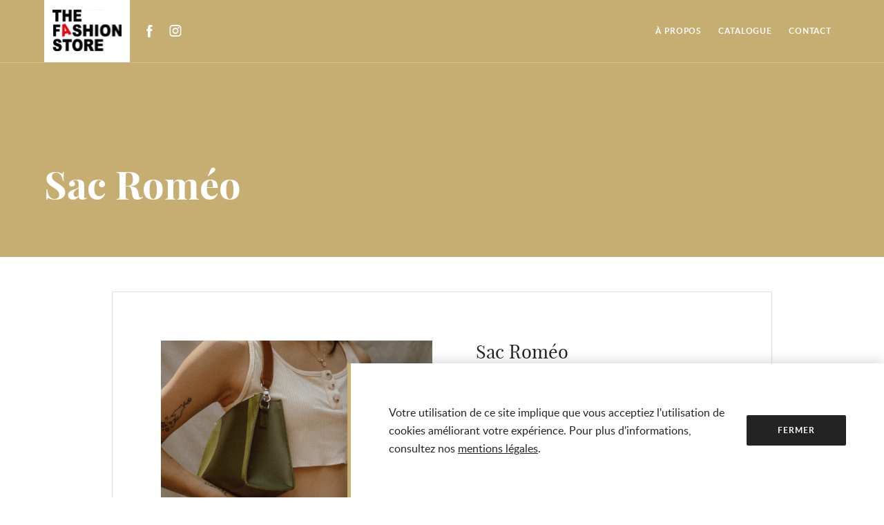

--- FILE ---
content_type: text/html; charset=UTF-8
request_url: https://demo-store.kabas.io/produits/sacs/sac-romeo
body_size: 2467
content:
<!DOCTYPE html>
<html lang="fr" class="no-js">
<head>
    <meta charset="UTF-8" />
    <title>Sac Roméo • Fashion</title>
    <meta name="viewport" content="width=device-width, initial-scale=1, minimum-scale=1" />

    <!-- META -->
    <meta name="format-detection" content="telephone=no" />
    <meta name="description" content="Fashion Store • Vêtements belges &amp; équitables" />
    <link rel="stylesheet" href="https://demo-store.kabas.io/assets/style.css" />
    <script src="https://demo-store.kabas.io/vendor/snack/modernizr.js"></script>
    <script src="https://demo-store.kabas.io/assets/script.js"></script>
    <meta name="csrf-token" content="bE7hIhxRjdsVkHOLvv6kw8Hq7Sx74txUNyjHB2ym" />
    <meta name="generator" content="Kabas.io" />
    <meta property="og:description" content="Fashion Store • Vêtements belges &amp; équitables" />
    
    <meta property="og:locale" content="fr_BE" />
        <meta property="og:site_name" content="Fashion" />
    <meta property="og:title" content="Sac Roméo" />
    <meta property="og:type" content="website" />
    <meta property="og:url" content="https://demo-store.kabas.io/produits/sacs/sac-romeo" />
    <meta property="twitter:card" content="summary_large_image" />
    <meta property="twitter:creator" content="@WhiteCubeAgency" />
    <meta property="twitter:description" content="Fashion Store • Vêtements belges &amp; équitables" />
    <meta property="twitter:title" content="Sac Roméo" />
    

    <!-- FAVICONS -->
    <link rel="apple-touch-icon" sizes="57x57" href="https://demo-store.kabas.io/assets/favicon/apple-icon-57x57.png">
    <link rel="apple-touch-icon" sizes="60x60" href="https://demo-store.kabas.io/assets/favicon/apple-icon-60x60.png">
    <link rel="apple-touch-icon" sizes="72x72" href="https://demo-store.kabas.io/assets/favicon/apple-icon-72x72.png">
    <link rel="apple-touch-icon" sizes="76x76" href="https://demo-store.kabas.io/assets/favicon/apple-icon-76x76.png">
    <link rel="apple-touch-icon" sizes="114x114" href="https://demo-store.kabas.io/assets/favicon/apple-icon-114x114.png">
    <link rel="apple-touch-icon" sizes="120x120" href="https://demo-store.kabas.io/assets/favicon/apple-icon-120x120.png">
    <link rel="apple-touch-icon" sizes="144x144" href="https://demo-store.kabas.io/assets/favicon/apple-icon-144x144.png">
    <link rel="apple-touch-icon" sizes="152x152" href="https://demo-store.kabas.io/assets/favicon/apple-icon-152x152.png">
    <link rel="apple-touch-icon" sizes="180x180" href="https://demo-store.kabas.io/assets/favicon/apple-icon-180x180.png">
    <link rel="icon" type="image/png" sizes="192x192"  href="https://demo-store.kabas.io/assets/favicon/android-icon-192x192.png">
    <link rel="icon" type="image/png" sizes="32x32" href="https://demo-store.kabas.io/assets/favicon/favicon-32x32.png">
    <link rel="icon" type="image/png" sizes="96x96" href="https://demo-store.kabas.io/assets/favicon/favicon-96x96.png">
    <link rel="icon" type="image/png" sizes="16x16" href="https://demo-store.kabas.io/assets/favicon/favicon-16x16.png">
    <meta name="msapplication-TileImage" content="https://demo-store.kabas.io/assets/favicon/ms-icon-144x144.png">

    
    </head>
<body class="" itemscope itemtype="http://schema.org/Restaurant">
        <div class="headingSection">
        <header class="header">
    <div class="header__container wrapper">
        <h1 class="header__title">Sac Roméo</h1>
            </div>
</header>

        <nav class="nav ">
    <h2 class="sro">Navigation principale</h2>
    <div class="nav__container wrapper">
        <div class="nav__brand">
            <div class="nav__logo nav__logo--white nav__logo--auto">
                <a href="/" class="nav__home"><span class="sro">Retourner sur la page d'accueil</span></a>
                <figure class="nav__fig">
                    <img src="https://demo-store.kabas.io/assets/uploads/logo.svg" alt="Fashion" class="nav__img">
                </figure>
            </div>
            <div class="nav__socials nav__socials--desktop">
                                    <a href="https://www.facebook.com/kabas.websites" class="nav__social nav__social--facebook" title="Facebook" target="_blank">
                        <span class="sro">Notre page Facebook</span>
                    </a>
                                    <a href="https://www.instagram.com/kabas.websites/" class="nav__social nav__social--instagram" title="Instagram" target="_blank">
                        <span class="sro">Notre compte Instagram</span>
                    </a>
                            </div>
        </div>
        <div class="nav__content nav__content--desktop">
            <div class="nav__links">
                
                

                                                            <a data-scroll
                            href="https://demo-store.kabas.io/#a-propos"
                            class="nav__link"
                            >
                            <span class="nav__label">À propos</span>
                        </a>
                                            <a data-scroll
                            href="https://demo-store.kabas.io/#catalogue"
                            class="nav__link"
                            >
                            <span class="nav__label">Catalogue</span>
                        </a>
                                            <a data-scroll
                            href="https://demo-store.kabas.io/#contact"
                            class="nav__link"
                            >
                            <span class="nav__label">Contact</span>
                        </a>
                                                </div>

            
            
                    </div>
        <a href="#nav-mobile" class="nav__responsive" aria-hidden="true">
            <span class="nav__burger">
                <span class="nav__lines" aria-hidden="true"></span>
            </a>
        </a>
        <div class="nav__mobile" id="nav-mobile">
            <div class="nav__content nav__content--mobile">
                
                <div class="nav__links">
                                                            <a data-scroll
                            href="https://demo-store.kabas.io/#a-propos"
                            class="nav__link"
                            >
                            À propos
                        </a>
                                            <a data-scroll
                            href="https://demo-store.kabas.io/#catalogue"
                            class="nav__link"
                            >
                            Catalogue
                        </a>
                                            <a data-scroll
                            href="https://demo-store.kabas.io/#contact"
                            class="nav__link"
                            >
                            Contact
                        </a>
                                                    </div>
                            </div>
                        <div class="nav__socials nav__socials--mobile">
                                    <a href="https://www.facebook.com/kabas.websites" class="nav__social nav__social--facebook" target="_blank">
                        <span class="sro">Notre page Facebook</span>
                    </a>
                                    <a href="https://www.instagram.com/kabas.websites/" class="nav__social nav__social--instagram" target="_blank">
                        <span class="sro">Notre compte Instagram</span>
                    </a>
                            </div>
        </div>
    </div>
</nav>
    </div>

    <div class="transaction__page wrapper">
        <div class="transaction__container">
            <section class="product ">
    <form action="https://demo-store.kabas.io/commande/produits/ajouter" method="POST" class="product__form">
        <input type="hidden" name="_token" value="bE7hIhxRjdsVkHOLvv6kw8Hq7Sx74txUNyjHB2ym">        <div class="product__content">
            <div class="product__infos">
                <div class="product__header">
                    <h2 class="product__title">Sac Roméo</h2>
                    <p class="product__label"></p>

                        <div class="product__prices ">
                            <p class="product__price">100,00 €</p>
                                                    </div>

                </div>
                
                
                <div class="product__txt wysiwyg">
                    <p>Le sac Roméo est composé de cuir lisse et de nubuck. </p><p></p><p>Taille: 30x22cm</p>
                </div>
            </div>
        </div>
        <div class="product__slider">
            <div class="product__viewer-wrapper">
                <div class="product__viewer">
                                                                                            <figure class="product__fig product__fig--current">
                                <img class="product__img"
                                    src="https://demo-store.kabas.io/assets/uploads/uploads/YmrqB5YJDDfwnz1ojsn84648bS2VgqiiCmlbNPM4.jpg"
                                    alt="Photo de Sac Roméo" />
                            </figure>
                                                            </div>
            </div>

                    </div>
    </form>
</section>
        </div>
    </div>

    <div class="cookies">
    <p class="cookies__text">Votre utilisation de ce site implique que vous acceptiez l'utilisation de cookies améliorant votre expérience. Pour plus d'informations, consultez nos <a class="cookies__link" href="https://demo-store.kabas.io/mentions-legales">mentions légales</a>.</p>
    <button class="cookies__btn">Fermer</button>
</div>
    <footer class="footer footer--pro">
    <div class="footer__container wrapper">
        <figure class="footer__fig footer__fig--white footer__fig--auto">
            <img src="https://demo-store.kabas.io/assets/uploads/logo.svg" alt="Fashion" class="footer__img">
        </figure>
        <div class="footer__social">
                            <a href="https://www.facebook.com/kabas.websites" class="footer__link footer__link--facebook" target="_blank"><span class="footer__txt">Facebook</span></a>
                            <a href="https://www.instagram.com/kabas.websites/" class="footer__link footer__link--instagram" target="_blank"><span class="footer__txt">Instagram</span></a>
                    </div>
                    <div class="footer__nav">
                                    <a data-scroll
                        href="https://demo-store.kabas.io/"
                        class="footer__link">
                        Accueil
                    </a>
                                    <a data-scroll
                        href="https://demo-store.kabas.io/mentions-legales"
                        class="footer__link">
                        Mentions légales
                    </a>
                            </div>
                <div class="footer__contact">
                        <a href="https://www.google.com/maps/dir/?api=1&amp;destination=50.6341962%2C5.5631460" target="_blank" class="footer__link">
                Rue des anges, 17 4000 Liège
            </a>
            
            
                            <a href="tel:+3242873681" target="_blank" class="footer__link">
                    +324 287 36 81
                </a>
            
                            <a href="/cdn-cgi/l/email-protection#9cf4f9f0f0f3dcf7fdfefdefb2f5f3" target="_blank" class="footer__link">
                    <span class="__cf_email__" data-cfemail="e58d8089898aa58e84878496cb8c8a">[email&#160;protected]</span>
                </a>
                    </div>
        <div class="footer__btn">
            <div class="footer__buttons">
                            </div>
                    </div>
        
    </div>
    <div class="footer__bottom">
        <div class="footer__infos wrapper">
            <p class="footer__copyright">© Fashion 2021 - 2026</p>
            <a href="https://kabas.io" class="footer__signature">Site réalisé par <img src="https://demo-store.kabas.io/vendor/snack/img/kabas-logo.svg" alt="Kabas.io" class="footer__kabas" /></a>
        </div>
    </div>
</footer>
<script data-cfasync="false" src="/cdn-cgi/scripts/5c5dd728/cloudflare-static/email-decode.min.js"></script><script defer src="https://static.cloudflareinsights.com/beacon.min.js/vcd15cbe7772f49c399c6a5babf22c1241717689176015" integrity="sha512-ZpsOmlRQV6y907TI0dKBHq9Md29nnaEIPlkf84rnaERnq6zvWvPUqr2ft8M1aS28oN72PdrCzSjY4U6VaAw1EQ==" data-cf-beacon='{"version":"2024.11.0","token":"481df253d96646cb81afdfff84b76856","r":1,"server_timing":{"name":{"cfCacheStatus":true,"cfEdge":true,"cfExtPri":true,"cfL4":true,"cfOrigin":true,"cfSpeedBrain":true},"location_startswith":null}}' crossorigin="anonymous"></script>
</body>
</html>


--- FILE ---
content_type: text/css; charset=UTF-8
request_url: https://demo-store.kabas.io/assets/style.css
body_size: 23702
content:
@charset "UTF-8";a,abbr,acronym,address,applet,article,aside,audio,b,big,blockquote,body,canvas,caption,center,cite,code,dd,del,details,dfn,div,dl,dt,em,embed,fieldset,figcaption,figure,footer,form,h1,h2,h3,h4,h5,h6,header,hgroup,html,i,iframe,img,ins,kbd,label,legend,li,mark,menu,nav,object,ol,output,p,pre,q,ruby,s,samp,section,small,span,strike,strong,sub,summary,sup,table,tbody,td,tfoot,th,thead,time,tr,tt,u,ul,var,video{border:0;font-size:100%;font:inherit;margin:0;padding:0;vertical-align:baseline}article,aside,details,figcaption,figure,footer,header,hgroup,menu,nav,section{display:block}body{line-height:1}ol,ul{list-style:none}blockquote,q{quotes:none}blockquote:after,blockquote:before,q:after,q:before{content:"";content:none}table{border-collapse:collapse;border-spacing:0}html *{box-sizing:border-box}body,html{height:100%}button{background:0;border:0;color:#fff;font:inherit;text-decoration:none}body,html{max-width:100vw;min-height:100%}body{-webkit-font-smoothing:antialiased;-moz-osx-font-smoothing:grayscale;font-family:latoregular,Helvetica,Arial,sans-serif;font-style:normal;font-weight:400;height:100%;max-width:100%;position:relative}a,body{color:#232323}a{text-decoration:none}.sro{clip:rect(0 0 0 0);border:0;height:1px;margin:-1px;overflow:hidden;padding:0;position:absolute;width:1px}.layout{position:relative;z-index:-1}.layout--scrollblock{overflow:hidden;overflow-y:hidden}.wrapper{margin:0 auto;max-width:75em;position:relative;width:90%}.catalog+.video{margin-top:0}:target:before{content:"";display:block;height:7.5rem;margin-top:-7.5rem}@media (max-width:47.49em){:target:before{height:3.75rem;margin-top:-3.75rem}}.wysiwyg{color:#232323;font-family:latoregular,Helvetica,Arial,sans-serif;font-style:normal;font-weight:400}.wysiwyg blockquote+blockquote,.wysiwyg blockquote+ol,.wysiwyg blockquote+p,.wysiwyg blockquote+table,.wysiwyg blockquote+ul,.wysiwyg ol+blockquote,.wysiwyg ol+ol,.wysiwyg ol+p,.wysiwyg ol+table,.wysiwyg ol+ul,.wysiwyg p+blockquote,.wysiwyg p+ol,.wysiwyg p+p,.wysiwyg p+table,.wysiwyg p+ul,.wysiwyg table+blockquote,.wysiwyg table+ol,.wysiwyg table+p,.wysiwyg table+table,.wysiwyg table+ul,.wysiwyg ul+blockquote,.wysiwyg ul+ol,.wysiwyg ul+p,.wysiwyg ul+table,.wysiwyg ul+ul{margin-top:1em}.wysiwyg h1,.wysiwyg h2,.wysiwyg h3,.wysiwyg h4,.wysiwyg h5,.wysiwyg h6{color:#232323;display:block;font-family:playfair_displaybold,serif;font-style:normal;font-weight:700;line-height:1.2em;margin-bottom:.875rem;padding-top:2.5rem}.wysiwyg h1+h1,.wysiwyg h1+h2,.wysiwyg h1+h3,.wysiwyg h1+h4,.wysiwyg h1+h5,.wysiwyg h1+h6,.wysiwyg h2+h1,.wysiwyg h2+h2,.wysiwyg h2+h3,.wysiwyg h2+h4,.wysiwyg h2+h5,.wysiwyg h2+h6,.wysiwyg h3+h1,.wysiwyg h3+h2,.wysiwyg h3+h3,.wysiwyg h3+h4,.wysiwyg h3+h5,.wysiwyg h3+h6,.wysiwyg h4+h1,.wysiwyg h4+h2,.wysiwyg h4+h3,.wysiwyg h4+h4,.wysiwyg h4+h5,.wysiwyg h4+h6,.wysiwyg h5+h1,.wysiwyg h5+h2,.wysiwyg h5+h3,.wysiwyg h5+h4,.wysiwyg h5+h5,.wysiwyg h5+h6,.wysiwyg h6+h1,.wysiwyg h6+h2,.wysiwyg h6+h3,.wysiwyg h6+h4,.wysiwyg h6+h5,.wysiwyg h6+h6{padding-top:1em}.wysiwyg h1,.wysiwyg h2{font-size:2.625rem}.wysiwyg h3{font-size:2rem}.wysiwyg h4{letter-spacing:.0555555556em}.wysiwyg h4,.wysiwyg h5{font-size:1.5rem}.wysiwyg h6{font-family:latoregular,Helvetica,Arial,sans-serif;font-size:1.25rem;font-style:normal;font-weight:400;letter-spacing:.0625em;text-transform:uppercase}.wysiwyg li,.wysiwyg p{color:#767676;font-size:1.125rem;line-height:150%}.wysiwyg strong{font-weight:700}.wysiwyg em{font-style:italic}.wysiwyg blockquote{padding:0 2.5rem;position:relative}.wysiwyg blockquote:before{background-color:#C6AE73;content:"";display:block;height:100%;left:0;position:absolute;width:5px}.wysiwyg blockquote p{font-family:latoregular,Helvetica,Arial,sans-serif;font-size:1.375rem;font-style:normal;font-weight:400;line-height:160%}.wysiwyg a{color:#767676;display:inline-block}.wysiwyg a:after{background-color:#767676;content:"";display:block;height:.0625rem;transform-origin:left;transition:transform .3s cubic-bezier(.25,.46,.45,.94);width:100%}.wysiwyg a:focus:after,.wysiwyg a:hover:after{transform:scale(0)}.wysiwyg ol li,.wysiwyg ul li{padding-left:1.25rem;position:relative}.wysiwyg ol li:before,.wysiwyg ul li:before{content:"";display:block;left:0;position:absolute;top:0}.wysiwyg ol li ol,.wysiwyg ol li ul,.wysiwyg ol li+li,.wysiwyg ul li ol,.wysiwyg ul li ul,.wysiwyg ul li+li{margin-top:.6em}.wysiwyg ul>li:before{background-color:#232323;content:"";display:inline-block;height:.1875rem;position:absolute;top:.5625rem;width:.375rem}.wysiwyg ol{counter-reset:ol}.wysiwyg ol>li:before{color:#767676;content:counter(ol) ".";counter-increment:ol}.wysiwyg li{color:#767676;line-height:140%}.wysiwyg img{display:block;height:18.75rem;margin-bottom:2.5rem;margin-top:2.5rem;width:100%}.wysiwyg table{border-bottom:1px solid #ddd;width:100%}.wysiwyg thead{color:#232323;font-size:.875rem;font-weight:700}.wysiwyg thead th{padding:0 0 .7142857143em}.wysiwyg thead th+th{padding-left:1.4285714286em}.wysiwyg td,.wysiwyg th{padding:1em 0;text-align:left}.wysiwyg td:first-child,.wysiwyg th:first-child{white-space:nowrap}.wysiwyg td+td,.wysiwyg td+th,.wysiwyg th+td,.wysiwyg th+th{padding-left:1.25em}.wysiwyg thead td{border-bottom:1px solid #C6AE73}.wysiwyg tbody td{border-bottom:1px solid #ddd}@media (max-width:39.99em){.wysiwyg h1,.wysiwyg h2{font-size:2.25rem}.wysiwyg h3{font-size:1.875rem}.wysiwyg h4{font-size:1.5rem}.wysiwyg h5{font-size:1.375rem}.wysiwyg h6{font-size:1.25rem}.wysiwyg img{height:12.5rem}}.hero{order:3;padding:0 0 26.25em;position:relative}.hero--minimal{height:calc(100vh - 90px);padding-bottom:0}.hero__container{background-color:#C6AE73;padding:4.375em 0 1.875em;position:relative}.hero--minimal .hero__container{opacity:0;position:absolute;z-index:-1}.hero__content{display:flex;flex-direction:column;margin:0 auto;position:relative;width:65.8333333333%}.hero__title{color:#fff;font-family:playfair_displaybold,serif;font-size:4.5em;font-style:normal;font-weight:700;line-height:1.0416666667em;margin-bottom:.2777777778em;order:2;text-align:center}.hero__subtitle{font-size:1.25em;margin-bottom:3.125rem;order:1}.hero__intro,.hero__subtitle{color:#fff;font-family:latoregular,Helvetica,Arial,sans-serif;font-style:normal;font-weight:400;text-align:center}.hero__intro{font-size:1.75em;margin:0 auto;order:3;width:74.0506329114%}.hero__curves{bottom:-3.73125em;height:3.75em;width:auto}.hero__anchor,.hero__curves{left:0;position:absolute;right:0}.hero__anchor{bottom:6.25rem;color:#fff;display:block;line-height:140%;margin:0 auto;text-align:center}.hero__top{font-family:playfair_displaybold,serif;font-size:1.25rem;font-weight:700;padding-bottom:.5rem}.hero__bottom,.hero__top{display:block;font-style:normal}.hero__bottom{color:#fff;font-family:latoregular,Helvetica,Arial,sans-serif;font-size:1.125rem;font-weight:400;opacity:.6;transition:opacity .3s cubic-bezier(.25,.46,.45,.94)}.hero__bottom:focus,.hero__bottom:hover{opacity:1}.hero__fig{height:26.25em;left:0;position:absolute;right:0;width:100%;z-index:-1}.hero--minimal .hero__fig{height:100%}.hero__img{bottom:0;font-family:"object-fit: cover";height:100%;-o-object-fit:cover;object-fit:cover;top:0}.hero .curve,.hero__img{left:0;position:absolute;right:0;width:100%}.hero .curve__fill{fill:#C6AE73}@media (max-width:67.49em){.hero{order:unset}}@media (max-width:47.49em){.hero{padding:0 0 26.25em}.hero--minimal{padding-bottom:0}.hero__container{padding-top:3.125rem}.hero__content{width:82.9166666667%}.hero__title{font-size:2.375em;line-height:120%}.hero__subtitle{font-size:1rem;margin-bottom:1.875rem}.hero__intro{font-size:1.125em;width:79.3969849246%}.hero--minimal .hero__fig{height:100%}}@media (max-width:39.99em){.hero{padding:0 0 26.25em}.hero--minimal{height:100%}.hero__content,.hero__intro{width:100%}.hero__anchor{bottom:3.75rem}}.nav{background-color:#C6AE73;border-bottom:1px solid hsla(0,0%,100%,.2);order:1;position:relative}.nav--lang .nav__content--desktop{padding-right:3.875rem}.nav__container{height:5.625em;justify-content:space-between}.nav__brand,.nav__container{align-items:center;display:flex}.nav__brand{position:relative;z-index:2}.nav__logo{height:5.625em;padding:.875em .75em;position:relative}.nav__logo--white{background-color:#fff}.nav__logo--black{background-color:#232323}.nav__logo--cart{background-color:#4B5BCF}.nav__home{bottom:0;left:0;position:absolute;right:0;top:0;z-index:9}.nav__img{height:3.75em}.nav__logo--auto .nav__img{width:auto}.nav__logo--square .nav__img{-o-object-fit:contain;object-fit:contain;width:3.75em}.nav__socials--desktop{display:flex;height:3.125em;margin-left:.75em}.nav__social{display:block;height:100%;padding:1em .75em}.nav__social:before{speak:none;-webkit-font-smoothing:antialiased;-moz-osx-font-smoothing:grayscale;color:#fff;display:block;font-family:icons;font-size:1.125em;font-style:normal;font-variant:normal;font-weight:400;line-height:1;line-height:1em;text-transform:none;transition:color .3s cubic-bezier(.25,.46,.45,.94)}.nav__social:focus:before,.nav__social:hover:before{color:#232323}.nav__social--instagram:before{content:"\e81d"}.nav__social--facebook:before{content:"\e815"}.nav__social--linkedin:before{content:"\e81f"}.nav__social--twitter:before{content:"\e836"}.nav__social--youtube:before{content:"\e839"}.nav__content{justify-content:flex-end;position:relative}.nav__content,.nav__links{align-items:center;display:flex}.nav__links{margin-right:.75em}.nav__button,.nav__link{display:block;font-family:latobold,Helvetica,Arial,sans-serif;font-size:.75em;font-style:normal;font-weight:700;height:4.1666666667em;letter-spacing:.0716666667em;overflow:hidden;text-align:center;text-decoration:none;text-transform:uppercase}.nav__link{align-items:center;display:flex;line-height:1.5em}.nav__link+.nav__link{margin-left:2em}.nav__link--phone .nav__label:after,.nav__link:focus .nav__label:after,.nav__link:hover .nav__label:after{transform:none}.nav__label{color:#fff;display:block;line-height:1.5em;position:relative;text-align:center;vertical-align:center}.nav__label:after{background-color:#fff;content:"";display:block;height:1px;left:0;margin-top:.3333333333em;position:absolute;right:0;top:100%;transform:translateX(-101%);transition:transform .3s cubic-bezier(.25,.46,.45,.94);width:100%}.nav__button{border-radius:2px;margin:0 0 0 1em;position:relative;z-index:0}.nav__button--book{background-color:#fff;color:#232323;line-height:1.5em;padding:1.3333333333em 2em;transition:background .3s cubic-bezier(.25,.46,.45,.94),color .3s cubic-bezier(.25,.46,.45,.94),border .3s cubic-bezier(.25,.46,.45,.94)}.nav__button--book:after{display:none}.nav__button--book:focus,.nav__button--book:hover{background-color:#fff;border-color:#fff;color:#232323}.nav__button--order{background-color:#232323;border:1px solid #232323;cursor:pointer;height:4.1666666667em;overflow:visible;padding:0;transition:background .3s cubic-bezier(.25,.46,.45,.94),color .3s cubic-bezier(.25,.46,.45,.94),border .3s cubic-bezier(.25,.46,.45,.94);width:4.1666666667em}.nav__button--order:after{display:none}.nav__button--order:before{speak:none;-webkit-font-smoothing:antialiased;-moz-osx-font-smoothing:grayscale;align-items:center;color:#fff;content:"\e807";display:flex;font-family:icons;font-size:1.5em;font-style:normal;font-variant:normal;font-weight:400;height:1em;justify-content:center;left:0;line-height:1;margin:-.5em 0 0;position:absolute;right:0;text-transform:none;top:50%;width:100%;z-index:2}.nav__button--order:focus,.nav__button--order:hover{background-color:#fff;border-color:#fff;color:#232323}.nav__button--order:focus:before,.nav__button--order:hover:before{color:#232323}.nav__count{background:#4B5BCF;border-radius:100%;color:#fff;display:block;font-family:latobold,Helvetica,Arial,sans-serif;font-size:.75rem;font-style:normal;font-weight:700;height:1.5rem;line-height:1.375rem;min-width:1.5rem;position:absolute;right:-.5rem;text-align:center;top:-.5rem;vertical-align:middle;width:1.5rem;z-index:99}.nav__languages--desktop{position:absolute;right:0;top:0}.nav__mobile,.nav__responsive{display:none}@media (max-width:67.49em){.nav{left:0;overflow-x:hidden;overflow-y:visible;position:fixed;right:0;top:0}.nav.nav--lang .nav__content{padding:0}.nav__container{padding-right:3.875rem}.nav__content--desktop .nav__links,.nav__languages--desktop,.nav__socials--desktop{display:none}.nav__mobile,.nav__responsive{display:block}.nav__logo{max-width:calc(90vw - 7.75em)}.nav__img{font-family:"object-fit: contain";-o-object-fit:contain;object-fit:contain;width:100%}.nav__responsive{background:url("[data-uri]") 0 0 repeat;height:3.125rem;margin-top:-1.5625rem;position:absolute;right:-1.5625rem;top:50%;width:4.6875rem;z-index:2}.nav__burger{bottom:0;height:1.5625rem;left:0;margin:auto;top:0;width:1.5625rem}.nav__burger,.nav__lines{display:block;position:absolute;right:0}.nav__lines{margin:-.0625em auto 0;top:50%;width:1.5em}.nav__lines,.nav__lines:after,.nav__lines:before{background-color:#fff;content:"";height:.125em;transition:transform .3s cubic-bezier(.25,.46,.45,.94)}.nav__lines:after,.nav__lines:before{display:block;position:absolute;width:100%}.nav__lines:before{top:-.375em}.nav__lines:after{top:.375em}.nav--shown .nav__lines{background-color:transparent!important}.nav--shown .nav__lines:before{top:0;transform:rotate(-45deg)}.nav--shown .nav__lines:after{top:0;transform:rotate(45deg)}.nav__mobile{bottom:0;left:-100%;position:fixed;right:100%;top:0;transition:visibility 0s linear .8s,left 0s linear .8s,right 0s linear .8s;visibility:hidden;z-index:1}.nav__mobile:before{background:#C6AE73;bottom:0;content:"";display:block;height:100vh;left:0;margin-top:0;opacity:0;position:absolute;right:0;top:0;transform:translate3d(0,calc(-100% + 5.625em),0);transition:opacity .2s cubic-bezier(.25,.46,.45,.94) .6s,transform .4s cubic-bezier(.25,.46,.45,.94) .2s;z-index:-1}.nav--shown .nav__mobile{left:0;right:0;transition:none;visibility:visible}.nav--shown .nav__mobile:before{opacity:1;transform:none;transition:opacity .2s cubic-bezier(.25,.46,.45,.94),transform .4s cubic-bezier(.25,.46,.45,.94) .2s}.nav__content--mobile,.nav__languages--mobile,.nav__socials--mobile{opacity:0;transition:opacity .2s cubic-bezier(.25,.46,.45,.94),visibility 0s linear .2s;visibility:hidden}.nav--shown .nav__content--mobile,.nav--shown .nav__languages--mobile,.nav--shown .nav__socials--mobile{opacity:1;transition:opacity .3s cubic-bezier(.25,.46,.45,.94) .55s,visibility 0s linear .55s;visibility:visible}.nav__content--mobile{border-top:1px solid hsla(0,0%,100%,.2);bottom:5.625rem;flex-direction:column;justify-content:space-between;left:0;overflow-y:auto;position:absolute;right:0;top:5.625rem}.nav__actions{border-bottom:1px solid hsla(0,0%,100%,.2);display:block;display:flex;flex-grow:0;flex-shrink:0;width:100%}.nav__action{align-items:center;display:flex;flex-grow:1;justify-content:center;padding:.75em;text-align:center}.nav__action+.nav__action{border-left:1px solid hsla(0,0%,100%,.2)}.nav__action:focus .nav__actionnable:before,.nav__action:hover .nav__actionnable:before{background:#fff;color:#232323}.nav__action:focus .nav__actionnable:after,.nav__action:hover .nav__actionnable:after{color:#fff}.nav__actionnable{align-items:center;color:#fff;display:flex;font-family:latobold,Helvetica,Arial,sans-serif;font-size:.75em;font-style:normal;font-weight:700;height:4.1666666667em;justify-content:center;letter-spacing:.0716666667em;position:relative;text-transform:uppercase}.nav__actionnable:before{background:#232323;border-radius:.125rem;color:#fff;font-size:1.6666666667em;height:2.5em;line-height:1;line-height:2.5em;margin-right:.9em;text-align:center;transition:color .3s cubic-bezier(.25,.46,.45,.94),background .3s cubic-bezier(.25,.46,.45,.94);width:2.5em}.nav__actionnable:after,.nav__actionnable:before{speak:none;-webkit-font-smoothing:antialiased;-moz-osx-font-smoothing:grayscale;display:block;font-family:icons;font-style:normal;font-variant:normal;font-weight:400;text-transform:none}.nav__actionnable:after{color:hsla(0,0%,100%,.45);content:"\e82c";line-height:1;margin-left:1em;transition:color .3s cubic-bezier(.25,.46,.45,.94)}.nav__action--book .nav__actionnable:before{content:"\e805"}.nav__action--order .nav__actionnable:before{content:"\e807"}.nav__actionnable .nav__count{left:2.125rem;right:auto}.nav__links{flex-direction:column;flex-grow:1;flex-shrink:0;justify-content:center;margin:0;padding:2em 0}.nav__link{color:#fff;font-size:1.125em;height:auto;padding:1.1111111111em .6666666667em;transition:color .3s cubic-bezier(.25,.46,.45,.94)}.nav__link+.nav__link{margin:.6666666667em 0 0}.nav__link--phone{background:#fff;color:#232323;display:block;font-size:1.25em;line-height:2.5em;padding:.6em;text-align:center}.nav__link--phone:before{speak:none;-webkit-font-smoothing:antialiased;-moz-osx-font-smoothing:grayscale;background:#232323;border-radius:.125rem;color:#fff;content:"\e827";display:inline-block;font-family:icons;font-size:1em;font-style:normal;font-variant:normal;font-weight:400;height:2.5em;line-height:1;line-height:2.5em;margin-right:.6em;text-transform:none;vertical-align:center;width:2.5em}.nav__call{display:block;flex-grow:0;flex-shrink:0;width:100%}.nav__languages--mobile{margin-right:3.875em;position:absolute;right:5%;top:1.25em}.nav__socials--mobile{align-items:center;border-top:1px solid hsla(0,0%,100%,.2);bottom:0;display:flex;height:5.625em;justify-content:center;left:0;position:absolute;right:0}.nav__social{height:3.125rem;text-align:center;width:3.125rem}}@media (max-width:39.99em){.nav{z-index:999}.nav__container{height:4.25em;padding-right:3.125rem}.nav__logo{height:4.25em;padding:.5em}.nav__img{height:3.25em}.nav__content--desktop{display:none}.nav__responsive{border:1px solid hsla(0,0%,100%,.2);border-radius:.125em;right:0;width:3.125rem}.nav__mobile:before{transform:translate3d(0,calc(-100% + 4.25em),0)}.nav__languages--mobile{top:.5625em}.nav__content--mobile{bottom:4.25rem;top:4.25rem}.nav__socials--mobile{height:4.25em}.nav__links{padding:1.125em 0}.nav__link{font-size:1em;padding:1.125em .75em}.nav__link+.nav__link{margin:0}.nav__link--phone{font-size:1.125em;line-height:2.4444444444em;padding:.6666666667em}.nav__link--phone:before{font-size:1.1111111111em;height:2.2em;line-height:2.2em;margin-right:.6em;width:2.2em}}@media (max-width:29.99em){.nav__actions{border-bottom:none;flex-direction:column-reverse}.nav__action{border-bottom:1px solid hsla(0,0%,100%,.2)}.nav__action+.nav__action{border-left:none}}.about{margin-bottom:7.5rem;margin-top:7.5rem;overflow:hidden}.about__container{margin:0 8.5416666667%}.about__title{font-family:playfair_displaybold,serif;font-size:2.625em;font-style:normal;font-weight:700;line-height:1.2380952381em;margin-bottom:.4761904762em}.about__txt{color:#767676;-moz-column-count:2;column-count:2;font-family:latoregular,Helvetica,Arial,sans-serif;font-size:1.125em;font-style:normal;font-weight:400;line-height:1.6666666667em}.about__links{display:none;margin-bottom:3.75em}.about__link{background-color:#232323;border:.125em solid #232323;border-radius:.125em;color:#fff;display:block;font-family:latobold,Helvetica,Arial,sans-serif;font-size:.75em;font-style:normal;font-weight:700;margin:0 auto .5em;padding:1.5em 2.3333333333em;text-align:center;text-transform:uppercase;width:82.9166666667%}.about__link:last-child{margin-bottom:0}.about__link--map{background-color:transparent;color:#232323}.about__album{display:flex;flex-wrap:wrap;margin-top:5.75em}.about__fig{height:15.625em;margin-left:2.5%;margin-top:1.75rem;position:relative;width:23.125%}.about__fig:nth-child(4n+1){margin-left:0}.about__img{font-family:"object-fit: cover";-o-object-fit:cover;object-fit:cover}.about__img,.about__linkimg{bottom:0;height:100%;left:0;position:absolute;right:0;top:0;width:100%}.about__linkimg{background:url("[data-uri]") 0 0 repeat;z-index:9}.about__linkvideo:before{border-bottom:1.25rem solid transparent;border-left:1.875rem solid #fff;border-top:1.25rem solid transparent;content:"";display:block;height:0;left:0;margin:0 auto;position:absolute;right:0;text-align:center;top:50%;transform:translateY(-50%);width:0}@media (max-width:57.49em){.about__fig{width:31.6666666667%}.about__fig:nth-child(4n+1){margin-left:2.5%}.about__fig:nth-child(3n+1){margin-left:0}}@media (max-width:47.49em){.about__fig{width:48.75%}.about__fig:nth-child(3n+1){margin-left:2.5%}.about__fig:nth-child(odd){margin-left:0}.about__title{font-size:2em;line-height:1.46875em;margin-bottom:.625em}}@media (max-width:39.99em){.about{margin-bottom:3.75rem;margin-top:3.75rem}.about__container{display:flex;flex-direction:column;margin:0}.about__title{order:2;text-align:center}.about__intro{order:3}.about__txt{-moz-column-count:1;column-count:1}.about__links{display:block;margin-bottom:2.5rem;order:1}.about__album{display:inline-block;position:relative;width:100%}.about__btn{overflow:hidden}.about__fig{margin-top:2.5rem;opacity:0;position:absolute;top:0;transition:left .3s cubic-bezier(.25,.46,.45,.94),opacity .3s cubic-bezier(.25,.46,.45,.94);visibility:hidden;width:82.9166666667%}.about__fig,.about__fig:nth-child(3n+1){margin-left:0}.about__fig--show{left:8.5416666667%}.about__fig--next,.about__fig--previous,.about__fig--show{opacity:1;transition:left .3s cubic-bezier(.25,.46,.45,.94),opacity .3s cubic-bezier(.25,.46,.45,.94);visibility:visible}.about__fig--next,.about__fig--previous{opacity:.4}.about__fig--previous{left:-82.9166666667%}.about__fig--next{left:100%}}.catalog{background-color:#f2f2f2;height:auto;padding:7.5em 0 7.25em}.catalog--small_image.catalog--portrait .catalog__fig{padding-top:40%;width:30%}.catalog__title{font-family:playfair_displaybold,serif;font-size:2.625em;font-style:normal;font-weight:700;line-height:1.2380952381em}.catalog__container{margin:0 8.5416666667%}.catalog--large_image .catalog__container{margin:0}.catalog__header{align-items:flex-end;display:flex;justify-content:space-between;position:relative}.catalog__nav{-ms-overflow-style:none;background-color:#f2f2f2;overflow-x:auto;overflow:-moz-scrollbars-none;padding:1.25em 0;position:sticky;top:0;white-space:nowrap;width:100%;z-index:8}.catalog__nav::-webkit-scrollbar{width:0!important}.catalog__btn{position:relative;z-index:9}.catalog__link{color:#767676;display:inline-block;font-family:playfair_displayregular,serif;font-size:.875em;font-style:normal;font-weight:400;margin-left:1.4285714286em;transition:color .3s cubic-bezier(.25,.46,.45,.94)}.catalog__link:first-child{margin-left:0}.catalog__link--current,.catalog__link:focus,.catalog__link:hover{color:#232323}.catalog__dishes{margin-top:-1.25em}.catalog__section{padding-top:3.125em}.catalog__subtitle{font-family:playfair_displaybold,serif;font-size:1.625em;font-style:normal;font-weight:700;margin-bottom:.3076923077em;padding-top:.3846153846em}.catalog__content{display:flex;flex-wrap:wrap;justify-content:space-between}.catalog--large_image .catalog__content{justify-content:flex-start;margin-top:1.125rem}.catalog__dish{border-bottom:.0625em solid #ddd;display:flex;justify-content:space-between;padding:1.5em 0;position:relative;width:48.4924623116%}.catalog--large_image .catalog__dish{border-bottom:none;flex-direction:column;margin-right:2.5%;padding:.9375em 0;width:23.125%}.catalog--large_image .catalog__dish:nth-child(4n){margin-right:0}.catalog__dish--promo{align-items:flex-start}.catalog__dish--promo .catalog__price{display:inline-block}.catalog__dish--promo .catalog__price:after{background-color:#232323;content:"";display:block;height:.125rem;left:0;position:absolute;top:.5625rem;width:100%}.catalog__dish--promo .catalog__price--new{color:#C6AE73}.catalog__dish--promo .catalog__price--new:after{display:none}.catalog__left{display:flex;flex-direction:row-reverse;justify-content:flex-end;width:100%}.catalog--large_image .catalog__left{flex-direction:column-reverse}.catalog__fig{height:3.75rem;margin-right:1.5rem;position:relative;width:3.75rem}.catalog--large_image .catalog__fig{height:0;margin-bottom:1rem;margin-right:0;padding-top:100%;width:100%}.catalog--portrait .catalog__fig{height:0;padding-top:138%;width:100%}.catalog__img{bottom:0;font-family:"object-fit: cover";height:100%;left:0;-o-object-fit:cover;object-fit:cover;position:absolute;right:0;top:0;width:100%}.catalog__name{font-family:playfair_displayregular,serif;font-size:1em;font-style:normal;font-weight:400;line-height:1.25em;margin-bottom:.3125em}.catalog__ingredients{color:#767676;font-family:latoregular,Helvetica,Arial,sans-serif;font-size:.875em;font-style:normal;font-weight:400;line-height:1.2142857143em}.catalog__prices{text-align:right}.catalog--large_image .catalog__prices{margin-top:.5rem;text-align:left}.catalog__price{font-family:playfair_displayregular,serif;font-size:1em;font-style:normal;font-weight:400;line-height:1.25em;position:relative}.catalog__price--new{color:#232323}.catalog__price--new:after{display:none}.catalog--large_image .catalog__price{font-family:latobold,Helvetica,Arial,sans-serif;font-style:normal;font-weight:700;margin-right:.5rem}.catalog__access{background:url("[data-uri]") 0 0 repeat;bottom:0;left:0;position:absolute;right:0;top:0;z-index:1}.catalog__error-box{margin-top:3.125rem}.catalog--large_image .label{display:block}@media (max-width:74.99em){.catalog__header{align-items:flex-start;display:flex;flex-direction:column}.catalog__title{margin-bottom:1.25rem;order:1}.catalog__nav{order:3;padding-right:0}.catalog__btn{bottom:auto;margin-bottom:.625rem;order:2;position:relative}}@media (max-width:67.49em){.catalog__header{margin-bottom:-5.625em;position:relative;z-index:9}.catalog__nav{padding-top:6.875em}.catalog__subtitle{margin-top:-2.1538461538em;padding-top:3.0769230769em}}@media (max-width:57.49em){.catalog{padding:3.75em 0}.catalog__container{margin:0}.catalog__dishes{margin-top:-2.5em}.catalog--large_image .catalog__dish{width:31.6666666667%}.catalog--large_image .catalog__dish:nth-child(4n){margin-right:2.5%}.catalog--large_image .catalog__dish:nth-child(3n){margin-right:0}.catalog__section{padding-top:2.5em}.catalog .btn{width:12.5rem}.catalog__error-box{margin-top:0}}@media (max-width:47.49em){.catalog__title{font-size:2em;line-height:1.3823529412em}}@media (max-width:39.99em){.catalog__header{align-items:center;margin-bottom:-4.25em}.catalog__nav{padding-top:5.5em}.catalog__title{text-align:center}.catalog__dish{width:100%}.catalog--large_image .catalog__dish{width:48.75%}.catalog--large_image .catalog__dish:nth-child(3n){margin-right:2.5%}.catalog--large_image .catalog__dish:nth-child(2n){margin-right:0}.catalog__fig,.catalog__left{margin-right:.9375rem}.catalog__subtitle{font-size:1.5em;margin-bottom:.3333333333em;margin-top:-2.3333333333em;padding-top:3.3333333333em}.catalog__btn{margin-bottom:1.25rem;width:100%}.catalog .btn{margin-bottom:.5rem;width:100%}}@media (max-width:29.99em){.catalog--large_image .catalog__container{margin:0 8.5416666667%}.catalog__part{width:89.6984924623%}.catalog--large_image .catalog__dish{margin-right:0!important;padding:1.25em 0;width:100%}}.contact{margin-bottom:7.5em;margin-top:7.5em}.contact__container{margin:0 8.5416666667%}.contact__container:after{clear:both;content:"";display:block}.contact__header{float:left;width:38.1909547739%}.contact__title{font-family:playfair_displaybold,serif;font-size:2.625em;font-style:normal;font-weight:700;line-height:1.2380952381em;margin-bottom:.4761904762em}.contact__intro{color:#767676;font-size:1.125em;line-height:1.6666666667em;margin-bottom:2.2222222222em}.contact__intro,.contact__link{font-family:latoregular,Helvetica,Arial,sans-serif;font-style:normal;font-weight:400}.contact__link{color:#232323;display:block;font-size:1em;line-height:1.625em;margin-bottom:1.5em;padding-left:3.375em;position:relative;transition:color .3s cubic-bezier(.25,.46,.45,.94)}.contact__link:last-child{margin-bottom:0}.contact__link:before{color:#232323;display:block;left:0;position:absolute;top:.125em;transition:color .3s cubic-bezier(.25,.46,.45,.94)}.contact__link--address:before{content:"\e828";font-size:1.3125rem}.contact__link--address:before,.contact__link--number:before{speak:none;-webkit-font-smoothing:antialiased;-moz-osx-font-smoothing:grayscale;font-family:icons;font-style:normal;font-variant:normal;font-weight:400;line-height:1;text-transform:none}.contact__link--number:before{content:"\e827";font-size:1.5rem}.contact__link--email:before{speak:none;-webkit-font-smoothing:antialiased;-moz-osx-font-smoothing:grayscale;content:"\e813";font-family:icons;font-size:1.125rem;font-style:normal;font-variant:normal;font-weight:400;line-height:1;text-transform:none}.contact__link:focus,.contact__link:focus:before,.contact__link:hover,.contact__link:hover:before{color:#C6AE73}.contact__line{display:block}.contact__schedule{float:right;width:48.4924623116%}.contact__content{border-bottom:.0625em solid #ddd;display:flex;justify-content:space-between;padding:1.25em 0}.contact__content:after{clear:both;content:"";display:block}.contact__content:last-child{border-bottom:0}.contact__content:after{display:none}.contact__day{font-family:playfair_displayregular,serif;width:36.2694300518%}.contact__day,.contact__hours{display:inline-block;font-size:1em;font-style:normal;font-weight:400}.contact__hours{color:#767676;font-family:latoregular,Helvetica,Arial,sans-serif;text-align:right}.contact-form__intro{margin-bottom:1.875rem}@media (max-width:57.49em){.contact__container{margin:0}.contact+.contact-form{margin-top:0}}@media (max-width:47.49em){.contact{margin-bottom:3.75rem;margin-top:3.75rem}.contact__header,.contact__schedule{float:none;width:100%}.contact__header{margin-bottom:2.5em}.contact__title{font-size:2em;line-height:1.46875em}}@media (max-width:39.99em){.contact__title{margin-bottom:.625em;text-align:center}.contact__link{padding-left:0}.contact__link:before{display:none}.contact+.contact-form{margin-top:0}}@media (max-width:29.99em){.contact__day{width:31.6666666667%}.contact__day,.contact__hours{font-size:.875em}}@media (max-width:47.49em){.contact-form__container{margin:0}.contact-form__form{padding-top:3.75em}}.form__control:not(:last-of-type){margin-bottom:1.25em}.form__control--error input{border-color:#C6AE73}.form__label{color:#232323;cursor:pointer;font-family:playfair_displayregular,serif;font-size:.875em;padding-bottom:.7142857143em}.form__label,.form__recap{display:block;font-style:normal;font-weight:400}.form__recap{color:#767676;font-family:latoregular,Helvetica,Arial,sans-serif;font-size:.875rem;line-height:140%}.form__input,.form__textarea{-webkit-appearance:none;-moz-appearance:none;background-color:#fff;border:1px solid #ddd;border-radius:2px;box-shadow:none;color:#232323;font-size:1.125em;outline:none;padding:.8125em 1em;transition:border-color .2s cubic-bezier(.25,.46,.45,.94);width:100%}.form__input::-moz-placeholder,.form__textarea::-moz-placeholder{font-family:latoregular,Helvetica,Arial,sans-serif;font-style:normal;font-weight:400;line-height:1.2222222222em}.form__input,.form__input::placeholder,.form__textarea,.form__textarea::placeholder{font-family:latoregular,Helvetica,Arial,sans-serif;font-style:normal;font-weight:400;line-height:1.2222222222em}.form__input::-moz-placeholder,.form__textarea::-moz-placeholder{color:#b4b4b4}.form__input::placeholder,.form__textarea::placeholder{color:#b4b4b4}.form__input:focus,.form__input:hover,.form__textarea:focus,.form__textarea:hover{border-color:#767676}.form select,.form__select select,.form__time select{-webkit-appearance:none;-moz-appearance:none;-o-appearance:none;appearance:none}.form__select,.form__time{background:#fff;position:relative}.form__select .form__input,.form__time .form__input{background:transparent;padding-right:3.0625rem;position:relative;z-index:1}.form__select:after,.form__time:after{speak:none;-webkit-font-smoothing:antialiased;-moz-osx-font-smoothing:grayscale;display:block;font-family:icons;font-style:normal;font-variant:normal;font-weight:400;height:1em;line-height:1;line-height:1em;margin:-.5em -.5em 0 0;pointer-events:none;position:absolute;right:1.5625rem;text-align:center;text-transform:none;top:50%;width:1em;z-index:0}.form__select:after{content:"\e803";font-size:.75rem}.form__time:after{content:"\e80a";font-size:1.375rem}.form__textarea{height:13.75rem;resize:none}.form__textarea--flex{flex-grow:1;flex-shrink:1;height:auto}@media (max-width:47.49em){.form__textarea--flex{height:13.75rem}}.form__button{background-color:#232323;border:2px solid #232323;border-radius:2px;color:#fff;cursor:pointer;font-family:latobold,Helvetica,Arial,sans-serif;font-size:.75em;font-style:normal;font-weight:700;letter-spacing:.0708333333em;line-height:1.5em;outline:none;padding:1.25em 5.8333333333em;text-transform:uppercase;transition:background .3s cubic-bezier(.25,.46,.45,.94),color .3s cubic-bezier(.25,.46,.45,.94);width:100%}.form__button:focus,.form__button:hover{background-color:#fff;color:#232323}.form__error{color:#f10216;font-size:.875em;padding-top:.5em}.form__error,.form__success{font-family:latoregular,Helvetica,Arial,sans-serif;font-style:normal;font-weight:400}.form__success{align-self:center;color:#00c04b;font-size:1em;padding-bottom:1.4285714286em}.map{overflow:hidden}.map__container{display:block;height:29.375em;margin-bottom:-50px;width:100%}.newsletter{background-color:#C6AE73;padding:6.5625em 0 6.875em}.newsletter__title{font-family:playfair_displaybold,serif;font-size:2.625em;font-weight:700}.newsletter__intro,.newsletter__title{color:#fff;font-style:normal;text-align:center}.newsletter__intro{font-family:latoregular,Helvetica,Arial,sans-serif;font-size:1em;font-weight:400;line-height:1.75em;margin:1.25em 11.0416666667% 2em}.newsletter__control{margin-bottom:.5625em}.newsletter__label{color:#232323;cursor:pointer;display:block;font-family:playfair_displayregular,serif;font-size:.875em;font-style:normal;font-weight:400;padding-bottom:.7142857143em}.newsletter__input{-webkit-appearance:none;-moz-appearance:none;background-color:#fff;border:1px solid #ddd;border-radius:2px;box-shadow:none;color:#232323;font-size:1.125em;height:100%;line-height:1.5555555556em;outline:none;padding:.8125em 1em;transition:border-color .2s cubic-bezier(.25,.46,.45,.94);width:100%}.newsletter__input::-moz-placeholder{color:#b4b4b4;font-family:latoregular,Helvetica,Arial,sans-serif;font-style:normal;font-weight:400;line-height:1.2222222222em}.newsletter__input::placeholder,.newsletter__input:value{color:#b4b4b4;font-family:latoregular,Helvetica,Arial,sans-serif;font-style:normal;font-weight:400;line-height:1.2222222222em}.newsletter__input:focus,.newsletter__input:hover{border-color:#767676}.newsletter__button{background-color:#232323;border:2px solid #232323;border-radius:2px;color:#fff;cursor:pointer;font-family:latobold,Helvetica,Arial,sans-serif;font-size:.75em;font-style:normal;font-weight:700;height:100%;letter-spacing:.0708333333em;line-height:1.5em;outline:none;padding:1.5em;text-align:center;text-transform:uppercase;transition:.2s;transition:background .3s cubic-bezier(.25,.46,.45,.94),color .3s cubic-bezier(.25,.46,.45,.94),border .3s cubic-bezier(.25,.46,.45,.94);width:100%}.newsletter__button:focus,.newsletter__button:hover{background-color:#fff;border-color:#fff;color:#232323;transition:.2s}.newsletter__error{color:#fff;margin-top:.3125em}@media (min-width:57.5em){.newsletter__error{margin:.3125em auto;width:48.75%}.newsletter__form{margin:0 auto;width:48.75%}.newsletter__controls{display:flex;justify-content:space-between}.newsletter__control{margin-bottom:0}.newsletter__control--field{width:64.9572649573%}.newsletter__control--button{width:29.9145299145%}}@media (max-width:47.49em){.newsletter{padding:3.75em 0}.newsletter__title{font-size:2rem}}.footer--basic .footer__btn,.footer--basic .footer__nav,.footer--normal .footer__btn,.footer--pro .footer__btn{display:none}.footer__container{padding:5em 0 7.5em}.footer__contact,.footer__nav{align-items:center;display:flex;flex-direction:column}.footer__link{color:#767676;font-family:playfair_displayregular,serif;font-size:.875rem;font-style:normal;font-weight:400;line-height:1.25rem;padding:.5714285714em;transition:color .2s cubic-bezier(.25,.46,.45,.94)}.footer__link:hover{color:#232323}.footer__fig{align-self:flex-start;border-radius:.125rem;height:5.625em;padding:.875em .75em}.footer__fig--white{border-radius:0;height:auto;padding:0}.footer__fig--transparent{background-color:#C6AE73}.footer__fig--black{background-color:#232323}.footer__fig--cart{background-color:#4B5BCF}.footer__img{height:3.75em}.footer__fig--auto .footer__img{width:auto}.footer__fig--square .footer__img{-o-object-fit:contain;object-fit:contain;width:3.75em}.footer__buttons{display:block}.footer__btn{width:27.8894472362%}.footer__payments{display:flex;flex-flow:row wrap;flex-wrap:wrap;justify-content:flex-start;margin-left:-.4375rem;margin-top:.9375rem}.footer__payment{height:1.5625rem;margin:.25rem 0 .25rem .4375rem;position:relative;width:calc(16.66667% - 7px)}.footer__logo{bottom:0;font-family:"object-fit: contain";height:100%;left:0;-o-object-fit:contain;object-fit:contain;position:absolute;right:0;top:0;width:100%}.footer__anchor{background-color:#C6AE73;border-radius:100%;display:block;height:3.75rem;position:relative;width:3.75rem}.footer__anchor:before{speak:none;-webkit-font-smoothing:antialiased;-moz-osx-font-smoothing:grayscale;color:#fff;content:"";content:"\e834";display:block;font-family:icons;font-size:1.25rem;font-style:normal;font-variant:normal;font-weight:400;left:0;line-height:1;position:absolute;right:0;text-align:center;text-transform:none;top:1.25rem}.footer__bottom{text-align:right}.footer__infos{border-top:1px solid #f2f2f2;display:flex;justify-content:space-between;padding:1.25em 0}.footer__copyright,.footer__signature{color:#767676;font-size:.875em;line-height:1.4285714286em}.footer__copyright{text-align:left}.footer__signature{display:block;text-align:right;transition:color .2s cubic-bezier(.25,.46,.45,.94)}.footer__signature:focus,.footer__signature:hover{color:#232323}.footer__kabas{display:inline-block;height:1em;vertical-align:-6%}@media (max-width:57.49em){.footer__fig{float:left;margin-bottom:2.5em}.footer__social{align-items:center;display:flex;float:right;justify-content:flex-end;padding:1.375em 0}.footer__contact,.footer__nav{clear:both;margin-bottom:3.125em}.footer__btn{margin:0 auto;width:31.6666666667%}.footer__nav a{color:#232323}.footer__link--facebook,.footer__link--instagram,.footer__link--linkedin,.footer__link--twitter,.footer__link--youtube{height:1.25rem;margin-left:1.25rem;padding:0;width:1.25rem}.footer__link:before{color:#232323;display:block;font-size:1.375em;position:absolute;right:0;text-align:center;top:0;width:100%}.footer__link--facebook{position:relative}.footer__link--facebook:before{speak:none;-webkit-font-smoothing:antialiased;-moz-osx-font-smoothing:grayscale;content:"\e815";font-family:icons;font-style:normal;font-variant:normal;font-weight:400;line-height:1;text-transform:none}.footer__link--instagram{position:relative}.footer__link--instagram:before{speak:none;-webkit-font-smoothing:antialiased;-moz-osx-font-smoothing:grayscale;content:"\e81d";font-family:icons;font-style:normal;font-variant:normal;font-weight:400;line-height:1;text-transform:none}.footer__link--linkedin{position:relative}.footer__link--linkedin:before{speak:none;-webkit-font-smoothing:antialiased;-moz-osx-font-smoothing:grayscale;content:"\e81f";font-family:icons;font-style:normal;font-variant:normal;font-weight:400;line-height:1;text-transform:none}.footer__link--twitter{position:relative}.footer__link--twitter:before{speak:none;-webkit-font-smoothing:antialiased;-moz-osx-font-smoothing:grayscale;content:"\e836";font-family:icons;font-style:normal;font-variant:normal;font-weight:400;line-height:1;text-transform:none}.footer__link--youtube{position:relative}.footer__link--youtube:before{speak:none;-webkit-font-smoothing:antialiased;-moz-osx-font-smoothing:grayscale;content:"\e839";font-family:icons;font-style:normal;font-variant:normal;font-weight:400;line-height:1;text-transform:none}.footer__txt{display:none}}@media (max-width:47.49em){.footer__container{padding:2.5rem 0}.footer__contact{margin-bottom:0}.footer__fig{margin-bottom:1.25rem}}@media (max-width:39.99em){.footer__btn{width:82.9166666667%}.footer__infos{align-items:center;flex-direction:column}.footer__copyright{margin-bottom:.625rem}}@media (min-width:57.5em){.footer__container{display:flex;justify-content:space-between}.footer--normal .footer__fig{width:41.2060301508%}.footer--basic .footer__fig{width:51.5075376884%}.footer--basic .footer__contact{width:30.9045226131%}.footer--basic .footer__link{max-width:63.0630630631%}.footer__fig{order:1}.footer__social{order:4;width:20.6030150754%}.footer__social .footer__link{display:block}.footer__social span{clip:auto;height:auto;margin:0;overflow:visible;position:relative;width:auto}.footer__nav{order:3}.footer__contact,.footer__nav{align-items:flex-start;width:20.6030150754%}.footer__contact{order:2}.footer__btn{order:5}.footer__btn .btn{display:block}}.btn{border-radius:2px;display:inline-block;padding:.5em 1.125em;position:relative;text-align:center;transition:background .3s cubic-bezier(.25,.46,.45,.94)}.btn:before{color:#fff;display:block;font-size:1.6875em}.btn--takeaway{background:#ff8001;border:2px solid #d36900}.btn--takeaway:before{speak:none;-webkit-font-smoothing:antialiased;-moz-osx-font-smoothing:grayscale;content:"\e832";font-family:icons;font-style:normal;font-variant:normal;font-weight:400;line-height:1;text-transform:none}.btn--takeaway:focus,.btn--takeaway:hover{background-color:#d36900}.btn--deliveroo{background:#00ccbc;border:2px solid #00ad9e}.btn--deliveroo:before{speak:none;-webkit-font-smoothing:antialiased;-moz-osx-font-smoothing:grayscale;content:"\e80e";font-family:icons;font-style:normal;font-variant:normal;font-weight:400;line-height:1;text-transform:none}.btn--deliveroo:focus,.btn--deliveroo:hover{background-color:#00ad9e}.btn--download{background:#C6AE73;padding:.8125em 1.125em}.btn__txt{color:#fff;display:block;font-family:latoregular,Helvetica,Arial,sans-serif;font-size:1em}.btn__txt,.btn__txt:before{font-style:normal;font-weight:400}.btn__txt:before{speak:none;-webkit-font-smoothing:antialiased;-moz-osx-font-smoothing:grayscale;content:"\e810";display:inline-block;font-family:icons;font-variant:normal;line-height:1;padding-right:.625em;text-transform:none}@media (max-width:39.99em){.btn{width:100%}}.cookies{align-items:center;animation:appear .5s cubic-bezier(.165,.84,.44,1);background-color:#fff;bottom:0;box-shadow:0 0 20px rgba(0,0,0,.2);display:none;flex-direction:column;font-family:latoregular,Helvetica,Arial,sans-serif;font-size:1em;font-style:normal;font-weight:400;justify-content:space-between;line-height:1.625em;padding:1.875em 2.1875em;position:fixed;right:0;width:100%;z-index:99}.cookies--visible{display:flex}.cookies--hide{display:none}.cookies__text{padding-bottom:1.25em;text-align:center}.cookies__btn{background-color:#232323;border:2px solid #232323;border-radius:2px;color:#fff;cursor:pointer;font-family:latobold,Helvetica,Arial,sans-serif;font-size:.75em;font-style:normal;font-weight:700;letter-spacing:.0708333333em;line-height:1.5em;padding:.9375em 3.625em;text-transform:uppercase;transition:background-color .2s cubic-bezier(.25,.46,.45,.94),border-color .2s cubic-bezier(.25,.46,.45,.94),color .2s cubic-bezier(.25,.46,.45,.94)}.cookies__btn:hover{background-color:#fff;border-color:#232323;color:#232323}.cookies__link{color:#232323;text-decoration:underline}@media (min-width:47.5em){.cookies{border-left:5px solid #C6AE73;flex-direction:row;padding:3.625em 3.4375em;width:48.5625em}.cookies__text{padding-bottom:0;padding-right:1.25em;text-align:left}}.lightbox{animation:appear .3s ease-in-out;background-color:rgba(0,0,0,.9);bottom:0;left:0;position:fixed;right:0;top:0;z-index:999}.lightbox__header{align-items:center;display:flex;height:3.75em;justify-content:space-between;left:0;position:absolute;right:0;top:0}.lightbox__count{color:#fff;font-size:.875em;line-height:1.4285714286em;padding:1.4285714286em;text-transform:uppercase}.lightbox__count--total{color:#b4b4b4}.lightbox__close{display:block;height:3.75em;position:relative;transition:transform .2s cubic-bezier(.25,.46,.45,.94);width:3.75em}.lightbox__close:hover{transform:rotate(90deg)}.lightbox__close:after,.lightbox__close:before{background-color:#fff;content:"";display:block;height:.125em;left:50%;margin:-.0625em 0 0 -.625em;position:absolute;top:50%;transform-origin:50% 50%;transition:transform .3s cubic-bezier(.25,.46,.45,.94);width:1.25em}.lightbox__close:before{transform:rotate(-45deg)}.lightbox__close:after{transform:rotate(45deg)}.lightbox .videoPlayer--play .lightbox__playBtn:before{opacity:0}.lightbox .videoPlayer--play .lightbox__img{opacity:0;visibility:hidden}.lightbox__content{bottom:3.75em;left:5.875em;right:5.875em;top:3.75em}.lightbox__content,.lightbox__slides{align-items:center;display:flex;justify-content:center;position:absolute}.lightbox__slides{bottom:0;left:0;opacity:0;right:0;top:0;transition:opacity .3s cubic-bezier(.445,.05,.55,.95)}.lightbox__slides--current{opacity:1}.lightbox__slides--current .lightbox__playBtn{z-index:1000}.lightbox__playBtn{background:rgba(35,35,35,.3);bottom:0;height:100%;top:0;width:100%}.lightbox__playBtn,.lightbox__playBtn:before{content:"";display:block;left:0;position:absolute;right:0}.lightbox__playBtn:before{border-bottom:1.25rem solid transparent;border-left:1.875rem solid #fff;border-top:1.25rem solid transparent;height:0;margin:0 auto;text-align:center;top:50%;transform:translateY(-50%);width:0;z-index:1}.lightbox__img{bottom:0;font-family:"object-fit: contain";height:100%;left:0;-o-object-fit:contain;object-fit:contain;position:absolute;right:0;top:0;width:100%}.lightbox__img--legend{height:80%;position:relative}.lightbox__legend{bottom:0;color:#fff;font-size:1rem;line-height:140%;position:absolute;text-align:center;width:48.75%;z-index:1}.lightbox__control{background-color:hsla(0,0%,100%,.2);border-radius:50%;bottom:0;height:3.125em;margin:auto 0;position:absolute;top:0;transition:background .3s cubic-bezier(.25,.46,.45,.94);width:3.125em;z-index:20}.lightbox__control:focus,.lightbox__control:hover{background-color:#fff}.lightbox__control:before{speak:none;-webkit-font-smoothing:antialiased;-moz-osx-font-smoothing:grayscale;bottom:0;color:#232323;display:block;font-family:icons;font-size:1em;font-style:normal;font-variant:normal;font-weight:400;height:1em;left:0;line-height:1;margin:auto;position:absolute;right:0;text-align:center;text-transform:none;top:0;width:1em}.lightbox__control--next{right:1.25em}.lightbox__control--next:before{content:"\e82c"}.lightbox__control--prev{left:1.25em}.lightbox__control--prev:before{content:"\e81e"}.lightbox__imgcover{font-family:"object-fit: cover";-o-object-fit:cover;object-fit:cover}.lightbox__imgcover,.lightbox__player{bottom:0;left:0;position:absolute;right:0;top:0}.lightbox__player{height:100%;pointer-events:none;width:100%}@media (max-width:47.49em){.lightbox__img--legend{height:100%;position:relative}.lightbox__content{bottom:1.25em;left:1.25em;right:1.25em}.lightbox__control{background-color:hsla(0,0%,100%,.6);bottom:1.25em;top:3.75em}.lightbox__control:before{transition:color .2s cubic-bezier(.25,.46,.45,.94)}.lightbox__control--next{right:1.5625rem}.lightbox__control--prev{left:1.5625rem}.lightbox__legend{width:100%}}.modal{animation:appear .3s ease-in-out;background-color:rgba(0,0,0,.9);bottom:0;left:0;overflow:hidden;position:fixed;right:0;top:0;z-index:100}.modal--portrait .modal__view{height:45rem;width:100%}.modal--portrait .modal__content,.modal--portrait .modal__content .product{bottom:0;left:0;position:absolute;right:0;top:0}.modal--portrait .modal__content .product{height:100%;padding:0}.modal--portrait .modal__content .product__content{padding:4.375em 0}.modal--portrait .modal__content .product__slider{bottom:0;display:flex;height:45rem;margin-left:0;margin-top:0;padding-top:0;right:0;width:50%}.modal--portrait .modal__content .product__viewer{bottom:0;height:auto;left:0;position:absolute;right:0;top:0;width:85%}.modal--portrait .modal__content .product__buttons{align-items:center;flex-direction:column;justify-content:flex-start;margin:.875rem;position:absolute;right:0;top:0;width:auto}.modal--portrait .modal__content .product__fig{bottom:0;left:0;position:absolute;right:0;top:0}.modal--portrait .modal__content .product .product__button+.product__button{margin-left:0;margin-top:.625rem}.modal__frame{align-items:center;display:flex;height:100%;justify-content:center}.modal__view{background:#fff;max-height:calc(100vh - 6.25em);overflow:auto;position:relative;width:82.9166666667%}.modal__content{position:relative;z-index:0}.modal__close{background:url("[data-uri]") 0 0 repeat;cursor:pointer;display:block;font:inherit;height:4.375em;margin:0;padding:0;position:absolute;right:0;top:0;transform-origin:50% 50%;width:4.375em;z-index:1}.modal__close:focus:before,.modal__close:hover:before{transform:rotate(45deg)}.modal__close:focus:after,.modal__close:hover:after{transform:rotate(135deg)}.modal__close:after,.modal__close:before{background-color:#232323;content:"";display:block;height:.125em;left:50%;margin:-.0625em 0 0 -.625em;position:absolute;top:50%;transform-origin:50% 50%;transition:transform .3s cubic-bezier(.25,.46,.45,.94);width:1.25em}.modal__close:before{transform:rotate(-45deg)}.modal__close:after{transform:rotate(45deg)}@media (max-width:57.49em){.modal{background-color:#fff;overflow-y:auto;z-index:1000}.modal__frame{display:block}.modal__view{max-height:none;width:100%}}@media (max-width:47.49em){.modal--square .modal__view{padding-top:4.375rem}.modal--square .modal__close{right:-4vw;top:0}.modal__close{right:-5vw}.modal--portrait{padding-top:0}.modal--portrait .modal__view{height:100%;overflow:inherit}.modal--portrait .modal__close{right:-5vw}.modal--portrait .modal__content{height:18.75rem}.modal--portrait .modal__content .product__content{margin:0;padding:2.5rem 0}.modal--portrait .modal__content .product__slider{flex-direction:column-reverse;height:36.25rem;left:-5vw;margin-top:0;position:relative;width:100vw}.modal--portrait .modal__content .product__viewer{height:88%;padding-top:0;width:100%}.modal--portrait .modal__content .product__buttons{align-items:flex-start;flex-direction:row;height:2.875rem;padding:0;position:relative;right:auto;top:auto}.modal--portrait .modal__content .product .product__button+.product__button{margin-left:.625rem;margin-top:0}}@keyframes appear{0%{opacity:0}to{opacity:1}}.order{overflow-y:auto}.order--side{padding:1.875rem 2.5rem}.order--side .order__firstform{display:block;margin-bottom:2.5rem}.order--side .order__switch{flex-direction:column;margin-top:1.375rem}.order--side .order__btn{width:100%}.order--side .order__btn--prev{margin-bottom:.875rem}.order--side .order__step--single-column{flex-direction:column;margin-bottom:0}.order--side .order__details{margin-right:0;width:100%}.order--side .cart__part{height:6.25rem;padding-left:7.8125rem}.order--side .cart__fig{height:6.25rem;width:6.25rem}.order__success{background-color:#C6AE73;padding:3.75em 6.0416666667%;text-align:center;transition:.3s}.order__book--hide,.order__content--hide,.order__success--hide{display:none}.order__firstform{grid-column-gap:1.875em;display:grid;grid-template-columns:repeat(2,1fr);grid-template-rows:auto;margin:2rem 0 .875rem}.order__firstform--single-column{display:block}.order__step--single-column{display:flex;justify-content:space-between;margin-bottom:.875rem}.order__step--hide{display:none}.order__step--confirmation{margin:0 0 .875rem}.order__details{padding-top:1.5rem;width:52.5641025641%}.order__details:first-child{margin-right:5.1282051282%}.order__control{margin-bottom:1.125em;width:100%}.order__control--select{position:relative}.order__control--select:before{speak:none;-webkit-font-smoothing:antialiased;-moz-osx-font-smoothing:grayscale;color:#767676;content:"\e803";font-family:icons;font-size:.75em;font-style:normal;font-variant:normal;font-weight:400;line-height:1;position:absolute;right:.9375rem;text-transform:none;top:3.6666666667em}.order__control--date{position:relative}.order__control--date label{grid-column:1/span 2}.order__control--date:before{speak:none;-webkit-font-smoothing:antialiased;-moz-osx-font-smoothing:grayscale;color:#767676;content:"\e805";font-family:icons;font-size:.875em;font-style:normal;font-variant:normal;font-weight:400;line-height:1;position:absolute;right:.9375rem;text-transform:none;top:3em}.order__control--error input,.order__control--error input:focus,.order__control--error input:hover{border-color:#C6AE73}.order__control--fullwidth{grid-column-end:3;grid-column-start:1}.order__textarea{border:1px solid #ddd;color:#232323;font-family:latoregular,Helvetica,Arial,sans-serif;font-size:1.125rem;font-style:normal;font-weight:400;height:8.625rem;padding:.8125rem 1rem;resize:vertical;width:100%}.order__textarea::-moz-placeholder{color:#b4b4b4;font-family:latoregular,Helvetica,Arial,sans-serif;font-size:1.125rem;font-style:normal;font-weight:400}.order__textarea::placeholder{color:#b4b4b4;font-family:latoregular,Helvetica,Arial,sans-serif;font-size:1.125rem;font-style:normal;font-weight:400}.order__error{animation:appear .3s ease-in;color:#C6AE73;font-family:latoregular,Helvetica,Arial,sans-serif;font-size:.875em;font-style:normal;font-weight:400;line-height:1.4166666667em;padding-top:.4166666667em}.order__error-box{background:rgba(241,2,22,.1);border-radius:.5rem;font-size:.875rem;line-height:1.25rem;margin-bottom:1.875rem;padding:1.25rem 1.25rem 1.25rem 4.5rem;position:relative}.order__error-box:before{speak:none;-webkit-font-smoothing:antialiased;-moz-osx-font-smoothing:grayscale;bottom:0;color:#f10216;content:"\e837";font-family:icons;font-size:1.25rem;font-style:normal;font-variant:normal;font-weight:400;height:1em;left:1.625rem;line-height:1;margin:auto;position:absolute;text-transform:none;top:0}.order__recap{margin-top:1.25em}.order__recap__head{font-family:playfair_displayregular,serif;font-size:.875em;font-style:normal;font-weight:400;padding-bottom:1.4285714286em}.order__list{margin-bottom:1.875em}.order__item{color:#767676;font-family:latoregular,Helvetica,Arial,sans-serif;font-size:1.125em;font-style:normal;font-weight:400;line-height:1.2222222222em;padding-bottom:.5555555556em}.order__switch{display:flex;flex-direction:column}.order__btn--prev{order:3}.order__btn--next{order:1}.order__btn--submit{order:2}.order__btn{border:2px solid #232323;border-radius:2px;color:#232323;cursor:pointer;font-family:latobold,Helvetica,Arial,sans-serif;font-size:.75em;font-style:normal;font-weight:700;letter-spacing:.075em;outline:none;padding:1.25em 0;text-align:center;text-transform:uppercase;transition:background-color .3s cubic-bezier(.25,.46,.45,.94),color .3s cubic-bezier(.25,.46,.45,.94);width:30.5379746835%}.order__btn--next,.order__btn--submit,.order__btn--success{background-color:#232323;color:#fff}.order__btn--success{display:block;margin-top:5em}.order__btn--next:hover,.order__btn--submit:hover,.order__btn--success:hover{background-color:#fff;color:#232323}.order__btn--next[disabled]{background:#ddd;border-color:#ddd;color:#fff;cursor:auto}.order__btn--prev[disabled]{background:#fff;border-color:#ddd;color:#ddd;cursor:auto}.order__btn--next[disabled]:hover{background:#ddd;border-color:#ddd;color:#fff}.order__btn--prev[disabled]:hover{background:#fff;border-color:#ddd;color:#ddd}.order input[type=date],.order input[type=time]{font-family:latoregular,Helvetica,Arial,sans-serif;font-style:normal;font-weight:400;padding:.625em 1em}.order input[type=date]::-webkit-calendar-picker-indicator,.order input[type=date]::-webkit-clear-button,.order input[type=date]::-webkit-inner-spin-button,.order input[type=time]::-webkit-calendar-picker-indicator,.order input[type=time]::-webkit-clear-button,.order input[type=time]::-webkit-inner-spin-button{-webkit-appearance:none;background:none;display:none;opacity:0}@media (min-width:47.5em){.order__success{padding:3.75em 22.1518987342%}.order__step--hide{display:none}}@media (min-width:75em){.order__switch{align-items:center;flex-direction:row;justify-content:space-between}}@media (min-width:47.5em){.order__btn{padding:1.25em 3.3333333333em}.order__btn--success{margin:5em 6.2176165803% 0}.order__btn--prev{order:1}.order__btn--next{order:2}.order__btn--submit{order:3}}.order__overlay{background-color:rgba(0,0,0,.9);bottom:0;left:0;position:absolute;right:0;top:0}@media (max-width:47.49em){.order--side{padding:1.875rem 1.5rem}.order__switch{margin-top:0;padding:0 1.5rem}.order__step--single-column{flex-direction:column}.order__details{width:100%}.order__firstform{display:block}.order__btn--submit{margin-bottom:.875rem}.order__button{display:flex;z-index:10}}@media (max-width:57.49em){.order__button{z-index:10}}.cart__bill,.cart__empty,.cart__items{margin:0 auto;width:85.4271356784%}.cart__item{display:flex;grid-column-end:2;grid-column-start:0;justify-content:space-between;padding:1.5rem 0}.cart__item+.cart__item{border-top:1px solid #ddd}.cart__item:last-child{padding-bottom:0}.cart__fig{height:0;padding-top:7.6875rem;width:7.6875rem}.cart__fig,.cart__img{left:0;position:absolute;top:0}.cart__img{bottom:0;font-family:"object-fit: contain";height:100%;-o-object-fit:contain;object-fit:contain;right:0;width:100%}.cart__end{position:relative}.cart__amount{align-items:center;display:flex;justify-content:flex-end;margin-bottom:.625rem}.cart__quantity{pointer:normal;border-bottom:1px solid #ddd;border-top:1px solid #ddd;color:#767676;display:block;flex-shrink:0;height:1.5rem;line-height:1.375rem;text-align:center;-webkit-user-select:none;-moz-user-select:none;user-select:none;width:2.1875rem}.cart__action{display:block;height:1.5rem;width:1.5rem}.cart__control{background:#fff;border:1px solid #ddd;border-radius:0;cursor:pointer;display:block;font:inherit;height:100%;margin:0;padding:0;position:relative;transition:border .2s cubic-bezier(.25,.46,.45,.94);width:100%}.cart__control:focus,.cart__control:hover{border:1px solid #4B5BCF}.cart__control:focus:before,.cart__control:hover:before{color:#4B5BCF}.cart__control:before{speak:none;-webkit-font-smoothing:antialiased;-moz-osx-font-smoothing:grayscale;color:#232323;display:block;font-family:icons;font-size:.75rem;font-style:normal;font-variant:normal;font-weight:400;height:1em;left:50%;line-height:1;margin:-.5em 0 0 -.5em;position:absolute;text-transform:none;top:50%;transition:color .2s cubic-bezier(.25,.46,.45,.94);width:1em}.cart__control--minus:before{content:"\e821"}.cart__control--plus:before{content:"\e829"}.cart__remover{display:block}.cart__remove{background:url("[data-uri]") 0 0 repeat;border:none;color:#767676;cursor:pointer;display:block;font:inherit;font-family:latoregular,Helvetica,Arial,sans-serif;font-size:.75rem;font-style:normal;font-weight:400;height:1.5rem;line-height:1.5rem;margin:0;padding:0;text-align:right;text-transform:uppercase;transition:color .2s cubic-bezier(.25,.46,.45,.94)}.cart__remove:focus,.cart__remove:hover{color:#f10216}.cart__part{display:flex;max-width:64.8734177215%;min-height:7.6875rem;padding-left:22.1518987342%;position:relative}.cart__details{width:100%}.cart__label{flex-grow:1;font-family:playfair_displayregular,serif;margin-bottom:.875rem;overflow:hidden;text-overflow:ellipsis;text-transform:uppercase;white-space:nowrap}.cart__info,.cart__label{display:block;font-style:normal;font-weight:400}.cart__info{color:#767676;font-family:latoregular,Helvetica,Arial,sans-serif;font-size:1rem;line-height:120%;margin-bottom:.25rem}.cart__prices--promo{display:flex}.cart__prices--promo .cart__price{color:#C6AE73;margin-left:.5rem;position:relative}.cart__prices--promo .cart__price:after{background-color:#C6AE73;content:"";display:block;height:.125rem;left:0;position:absolute;top:.4375rem;width:100%}.cart__prices--promo .cart__price--new{color:#232323}.cart__prices--promo .cart__price--new:after{display:none}.cart__price{display:block;flex-shrink:0;font-size:1rem;margin-bottom:.875rem;text-align:right}.cart__empty{display:block;font-family:playfair_displaybold,serif;font-style:normal;font-weight:700;padding:2.1875rem 0;text-align:center}.cart__empty--hide{display:none}.cart__bill{align-items:center;display:flex;justify-content:space-between;margin-bottom:1.5rem;position:relative}.cart__txt{font-family:playfair_displayregular,serif;font-weight:400}.cart__total,.cart__txt{font-size:1.25rem;font-style:normal}.cart__total{font-family:latobold,Helvetica,Arial,sans-serif;font-weight:700}@media (max-width:57.49em){.cart__bill,.cart__empty,.cart__items{width:87.9166666667%}}@media (max-width:47.49em){.cart__item{display:block;position:relative}.cart__end,.cart__part{height:auto;max-width:100%;padding-left:6.125rem}.cart__end{margin-top:.625rem}.cart__fig{height:5rem;width:5rem}.cart__price{margin-left:0;text-align:left}.cart__amount{justify-content:flex-start;margin:0}.cart__remover{bottom:0;position:absolute;right:0}.cart__remove span{display:none}.cart__remove:before{speak:none;-webkit-font-smoothing:antialiased;-moz-osx-font-smoothing:grayscale;color:#767676;content:"";content:"\e835";display:block;font-family:icons;font-size:.875rem;font-style:normal;font-variant:normal;font-weight:400;line-height:1;text-transform:none}}.transaction{position:relative;width:100%}.transaction__page{border-bottom:1px solid #ddd;padding:3.125em 0}.transaction__container{background:#fff;border:1px solid #ddd;margin:0 auto;width:82.9166666667%}.transaction__content,.transaction__header,.transaction__nav{margin:0 auto;width:85.4271356784%}.transaction__header{border-bottom:1px solid #ddd;padding:3.75rem 0 2.125rem}.transaction__title{color:#232323;font-family:playfair_displayregular,serif;font-size:1.5rem;font-style:normal;font-weight:400;line-height:1.1666666667em;margin-bottom:.1666666667em}.transaction__sub{color:#767676;font-family:latoregular,Helvetica,Arial,sans-serif;font-style:normal;font-weight:400;line-height:1.25em}.transaction__content{margin-top:1.5rem}.transaction__columns{display:flex;flex-wrap:wrap;justify-content:space-between;margin-top:1.375rem}.transaction__columns:first-child{margin-top:0}.transaction__columns>.transaction__column,.transaction__columns>.transaction__control{width:48.2352941176%}.transaction__columns>.transaction__column:first-child,.transaction__columns>.transaction__column:first-child+.transaction__column,.transaction__columns>.transaction__column:first-child+.transaction__control,.transaction__columns>.transaction__control:first-child,.transaction__columns>.transaction__control:first-child+.transaction__column,.transaction__columns>.transaction__control:first-child+.transaction__control{margin-top:0}.transaction__column,.transaction__control{flex-grow:0;flex-shrink:0;margin-top:1.375rem}.transaction__column--flex,.transaction__control--flex{display:flex;flex-direction:column;flex-grow:1}.transaction__column--full,.transaction__control--full{width:100%!important}.transaction__column:first-child,.transaction__control:first-child{margin-top:0}.transaction__top{border-bottom:1px solid #ddd;display:block;display:flex;font-family:latoregular,Helvetica,Arial,sans-serif;font-size:1rem;font-style:normal;font-weight:400;justify-content:space-between;padding-bottom:1.125rem}.transaction__subtitle{font-family:playfair_displayregular,serif;font-size:1.125rem;font-style:normal;font-weight:400}.transaction__column{display:flex;flex-direction:column}.transaction__row{margin-top:2.125rem}.transaction__row:first-child{margin-top:0}.transaction__row:first-child .transaction__top{border-top:none}.transaction__infos{margin-bottom:1.375rem;width:50%}.transaction__back{color:#232323;display:#000;font-size:.75rem;opacity:.6;text-align:right;text-transform:uppercase;transition:opacity .3s cubic-bezier(.25,.46,.45,.94)}.transaction__back:focus,.transaction__back:hover{opacity:1}.transaction__error{color:#f10216;margin-bottom:.1875rem;margin-top:.4375rem}.transaction__footer{border-top:1px solid #ddd;display:block;margin-top:1.5rem;padding:1.5rem 0 2rem}.transaction__nav{display:flex;justify-content:space-between}.transaction__nav--single{justify-content:flex-end}.transaction__next,.transaction__previous{border:.125rem solid #232323;border-radius:.125rem;cursor:pointer;display:block;font-family:latobold,Helvetica,Arial,sans-serif;font-size:.75rem;font-style:normal;font-weight:700;letter-spacing:.0716666667em;padding:.9375rem .8125rem;position:relative;text-align:center;text-transform:uppercase;transition:background .3s cubic-bezier(.25,.46,.45,.94),color .3s cubic-bezier(.25,.46,.45,.94);width:24.1176470588%}.transaction__next-form{width:24.1176470588%}.transaction__next-form .transaction__next{width:100%}.transaction__previous{background-color:#fff;color:#232323}.transaction__next,.transaction__next:before,.transaction__previous:focus,.transaction__previous:hover{background-color:#232323;color:#fff}.transaction__next:before{speak:none;-webkit-font-smoothing:antialiased;-moz-osx-font-smoothing:grayscale;bottom:0;content:"\e807";font-family:icons;font-size:1.125rem;font-style:normal;font-variant:normal;font-weight:400;left:0;line-height:1;line-height:2.875rem;opacity:0;position:absolute;right:0;text-align:center;text-transform:none;top:0;transition:opacity .2s cubic-bezier(.25,.46,.45,.94),visibility 0s linear .2s;visibility:hidden;z-index:1}.transaction__next:focus,.transaction__next:hover{background-color:#fff;color:#232323}.transaction__next--loading:before{opacity:1;transition:opacity .2s cubic-bezier(.25,.46,.45,.94);visibility:visible}@media (max-width:57.49em){.transaction__container{border:none;width:100%}.transaction__content,.transaction__header,.transaction__nav{width:87.9166666667%}.transaction__columns>.transaction__column,.transaction__columns>.transaction__control{width:48.5781990521%}.transaction__next,.transaction__next-form,.transaction__previous{width:29.1469194313%}}@media (max-width:47.49em){.transaction__header{padding-bottom:1.5rem}.transaction__columns{display:block}.transaction__columns>.transaction__column,.transaction__columns>.transaction__control{width:100%}.transaction__columns>.transaction__column:first-child+.transaction__column,.transaction__columns>.transaction__column:first-child+.transaction__control,.transaction__columns>.transaction__control:first-child+.transaction__column,.transaction__columns>.transaction__control:first-child+.transaction__control{margin-top:1.375rem}.transaction__column{display:block}.transaction__infos{margin-bottom:1.25rem;width:100%}.transaction__footer{padding:1.5rem 0}.transaction__nav{flex-direction:column-reverse;justify-content:stretch}.transaction__next,.transaction__next-form,.transaction__previous{width:100%}.transaction__next+.transaction__next,.transaction__next+.transaction__next-form,.transaction__next+.transaction__previous,.transaction__next-form+.transaction__next,.transaction__next-form+.transaction__next-form,.transaction__next-form+.transaction__previous,.transaction__previous+.transaction__next,.transaction__previous+.transaction__next-form,.transaction__previous+.transaction__previous{margin-bottom:.75rem}}.sanitary{margin-bottom:7.5rem;margin-top:7.5rem}.sanitary:after{clear:both;content:"";display:block}.sanitary__left{float:left;margin-left:8.5416666667%;width:40.2083333333%}.sanitary__right{float:right;margin-right:8.5416666667%;width:31.6666666667%}.sanitary__title{font-family:playfair_displaybold,serif;font-size:2.625em;font-style:normal;font-weight:700;line-height:1.2380952381em;margin-bottom:.4761904762em;padding-left:8.5416666667%}.sanitary__text{color:#767676;font-family:latoregular,Helvetica,Arial,sans-serif;font-size:1.125em;font-style:normal;font-weight:400;line-height:1.6666666667em}.sanitary__text p{margin-bottom:1.25rem}.sanitary__list-item{align-items:center;display:flex;font-family:playfair_displayregular,serif;font-style:normal;font-weight:400;line-height:140%}.sanitary__list-item+.sanitary__list-item{margin-top:1rem}.sanitary__icon{background:#f2f2f2;border-radius:50%;display:block;flex-shrink:0;font-size:2.8125rem;height:0;margin-right:7.8947368421%;padding-top:19.0789473684%;position:relative;width:19.0789473684%}.sanitary__icon:before{speak:none;-webkit-font-smoothing:antialiased;-moz-osx-font-smoothing:grayscale;font-family:icons;font-style:normal;font-variant:normal;font-weight:400;line-height:1;text-transform:none}.sanitary__icon[data-icon=animal]:before{content:"\e800"}.sanitary__icon[data-icon=basket]:before{content:"\e801"}.sanitary__icon[data-icon=beer]:before{content:"\e802"}.sanitary__icon[data-icon=bottom]:before{content:"\e803"}.sanitary__icon[data-icon=breakfast]:before{content:"\e804"}.sanitary__icon[data-icon=calendar]:before{content:"\e805"}.sanitary__icon[data-icon=car]:before{content:"\e806"}.sanitary__icon[data-icon=cart]:before{content:"\e807"}.sanitary__icon[data-icon=check]:before{content:"\e808"}.sanitary__icon[data-icon=checkmark]:before{content:"\e809"}.sanitary__icon[data-icon=clock]:before{content:"\e80a"}.sanitary__icon[data-icon=craft]:before{content:"\e80b"}.sanitary__icon[data-icon=cross]:before{content:"\e80c"}.sanitary__icon[data-icon=culture]:before{content:"\e80d"}.sanitary__icon[data-icon=deliveroo]:before{content:"\e80e"}.sanitary__icon[data-icon=distance]:before{content:"\e80f"}.sanitary__icon[data-icon=download]:before{content:"\e810"}.sanitary__icon[data-icon=drink]:before{content:"\e811"}.sanitary__icon[data-icon=energy]:before{content:"\e812"}.sanitary__icon[data-icon=envelope]:before{content:"\e813"}.sanitary__icon[data-icon=extern-link]:before{content:"\e814"}.sanitary__icon[data-icon=facebook]:before{content:"\e815"}.sanitary__icon[data-icon=family]:before{content:"\e816"}.sanitary__icon[data-icon=forest]:before{content:"\e817"}.sanitary__icon[data-icon=games]:before{content:"\e818"}.sanitary__icon[data-icon=gel]:before{content:"\e819"}.sanitary__icon[data-icon=goggles]:before{content:"\e81a"}.sanitary__icon[data-icon=group]:before{content:"\e81b"}.sanitary__icon[data-icon=health]:before{content:"\e81c"}.sanitary__icon[data-icon=instagram]:before{content:"\e81d"}.sanitary__icon[data-icon=left]:before{content:"\e81e"}.sanitary__icon[data-icon=linkedin]:before{content:"\e81f"}.sanitary__icon[data-icon=mask]:before{content:"\e820"}.sanitary__icon[data-icon=minus]:before{content:"\e821"}.sanitary__icon[data-icon=monument]:before{content:"\e822"}.sanitary__icon[data-icon=more]:before{content:"\e823"}.sanitary__icon[data-icon=music]:before{content:"\e824"}.sanitary__icon[data-icon=nature]:before{content:"\e825"}.sanitary__icon[data-icon=path]:before{content:"\e826"}.sanitary__icon[data-icon=phone]:before{content:"\e827"}.sanitary__icon[data-icon=pin]:before{content:"\e828"}.sanitary__icon[data-icon=plus]:before{content:"\e829"}.sanitary__icon[data-icon=print]:before{content:"\e82a"}.sanitary__icon[data-icon=restaurant]:before{content:"\e82b"}.sanitary__icon[data-icon=right]:before{content:"\e82c"}.sanitary__icon[data-icon=sanitizer]:before{content:"\e82d"}.sanitary__icon[data-icon=shop]:before{content:"\e82e"}.sanitary__icon[data-icon=speaker]:before{content:"\e82f"}.sanitary__icon[data-icon=sport]:before{content:"\e830"}.sanitary__icon[data-icon=star]:before{content:"\e831"}.sanitary__icon[data-icon=takeaway]:before{content:"\e832"}.sanitary__icon[data-icon=theater]:before{content:"\e833"}.sanitary__icon[data-icon=top]:before{content:"\e834"}.sanitary__icon[data-icon=trash]:before{content:"\e835"}.sanitary__icon[data-icon=twitter]:before{content:"\e836"}.sanitary__icon[data-icon=warning]:before{content:"\e837"}.sanitary__icon[data-icon=water]:before{content:"\e838"}.sanitary__icon[data-icon=youtube]:before{content:"\e839"}.sanitary__icon:before{bottom:0;height:1em;left:0;margin:auto;position:absolute;right:0;text-align:center;top:0;width:100%}.sanitary__icon[data-icon=clock]:before{height:1.1em}@media (max-width:67.49em){.sanitary__title{padding-left:0}.sanitary__left{margin-left:0;width:45.7291666667%}.sanitary__right{margin-right:0;width:45.7291666667%}.sanitary__icon{padding-top:13.2118451025%;width:13.2118451025%}}@media (max-width:47.49em){.sanitary{margin-bottom:3.75rem;margin-top:3.75rem}.sanitary__left,.sanitary__right,.sanitary__title{float:none;margin-left:auto;margin-right:auto;width:82.9166666667%}.sanitary__right{margin-top:2.5rem}.sanitary__icon{font-size:5vw;margin-right:3.6432160804%;padding-top:13.9447236181%;width:13.9447236181%}}@media (max-width:39.99em){.sanitary__title{font-size:2em;line-height:1.46875em;margin-bottom:.625em;margin-left:0;margin-right:0}.sanitary__left,.sanitary__right{margin-left:0;margin-right:0;width:100%}.sanitary__left,.sanitary__right,.sanitary__title{width:100%}.sanitary__right{margin-top:2.5rem}.sanitary__icon{font-size:8vw;margin-right:5.5208333333%;padding-top:14.5833333333%;width:14.5833333333%}}.confirmation__content{align-items:center;display:flex;flex-direction:row;justify-content:flex-start;margin:0 auto;padding:4rem 0 2.5rem;width:85.4271356784%}.confirmation__content:before{speak:none;-webkit-font-smoothing:antialiased;-moz-osx-font-smoothing:grayscale;color:#00c04b;content:"\e809";display:block;flex-grow:0;flex-shrink:0;font-family:icons;font-size:3.875rem;font-style:normal;font-variant:normal;font-weight:400;line-height:1;margin-right:2rem;text-align:center;text-transform:none}.confirmation__message{color:#767676;font-size:1.125rem;line-height:1.2222222222em;text-align:left}@media (max-width:57.49em){.confirmation__content{width:87.9166666667%}}.textImage{margin-bottom:7.5rem;margin-top:7.5rem}.textImage__part{align-items:center;display:flex;justify-content:space-between;margin-bottom:7.5rem}.textImage__part:last-child{margin-bottom:0}.textImage__part--right{flex-direction:row}.textImage__part--left{flex-direction:row-reverse}.textImage__content{width:31.6666666667%}.textImage__title{font-family:playfair_displaybold,serif;font-size:2.625rem;font-style:normal;font-weight:700;margin-bottom:1.25rem}.textImage__link{color:#232323;display:inline-block;font-family:latoregular,Helvetica,Arial,sans-serif;font-size:1rem;font-style:normal;font-weight:400;margin-top:1.5625rem;padding-bottom:.25rem;position:relative}.textImage__link:after{background-color:#232323;bottom:0;content:"";display:inline-block;height:.0625rem;left:0;position:absolute;transform-origin:left;transition:transform .3s cubic-bezier(.25,.46,.45,.94);width:100%}.textImage__link:focus:after,.textImage__link:hover:after{transform:scaleX(0)}.textImage__fig{height:30.75rem;position:relative;width:57.2916666667%}.textImage__img{bottom:0;height:100%;left:0;position:absolute;right:0;top:0;width:100%}.textImage__fig--cover .textImage__img{font-family:"object-fit: cover";-o-object-fit:cover;object-fit:cover}.textImage__fig--contain .textImage__img{font-family:"object-fit: contain";-o-object-fit:contain;object-fit:contain}@media (max-width:47.49em){.textImage{margin-bottom:3.75rem;margin-top:3.75rem}.textImage__part{margin-bottom:2.5rem}.textImage__part,.textImage__part:nth-child(2n){flex-direction:column}.textImage__content,.textImage__fig{width:100%}.textImage__content{margin-bottom:1.25rem}.textImage__title{font-size:2rem}}@media (max-width:39.99em){.textImage__fig{height:25rem}}@media (max-width:29.99em){.textImage__fig{height:18.75rem}}.services{margin-bottom:7.5rem;margin-top:7.5rem}.services--centered .services__button,.services--centered .services__subtitle,.services--centered .services__title,.services--centered .services__txt{text-align:center}.services--centered .services__button{margin:0 auto}.services__anchor{display:block;height:.9375rem;position:absolute;top:-7.5rem;width:.9375rem}.services__container{align-items:flex-start;display:flex;flex-wrap:wrap;gap:2.5%}.services__part{display:flex;flex-direction:column-reverse;margin-bottom:2rem;position:relative;width:31.6666666667%}.services__link{background:url("[data-uri]") 0 0 repeat;bottom:0;left:0;position:absolute;right:0;top:0;z-index:1}.services__link:focus+.services__content .services__button:after,.services__link:hover+.services__content .services__button:after{transform:scaleX(0)}.services__title{font-family:playfair_displaybold,serif;font-size:2.625rem;font-style:normal;font-weight:700;margin-bottom:2.5rem}.services__subtitle{font-family:playfair_displayregular,serif;font-size:1.5rem;font-style:normal;font-weight:400;line-height:140%}.services__txt{margin-top:.5rem}.services__button{color:#232323;display:table;font-family:latoregular,Helvetica,Arial,sans-serif;font-size:1rem;font-style:normal;font-weight:400;line-height:1.5rem;margin-top:.75rem;position:relative}.services__button:after{background-color:#232323;bottom:0;content:"";display:inline-block;height:.0625rem;left:0;position:absolute;transform-origin:left;transition:transform .3s cubic-bezier(.25,.46,.45,.94);width:100%}.services__button--external{padding-left:1.25rem}.services__button--external:before{speak:none;-webkit-font-smoothing:antialiased;-moz-osx-font-smoothing:grayscale;color:#767676;content:"\e814";font-family:icons;font-size:.875rem;font-style:normal;font-variant:normal;font-weight:400;left:0;line-height:1;line-height:1.5rem;position:absolute;text-transform:none;top:0}.services__fig{height:15.625rem;margin-bottom:1.5rem;position:relative;width:100%}.services__img{bottom:0;font-family:"object-fit: cover";height:100%;left:0;-o-object-fit:cover;object-fit:cover;position:absolute;right:0;top:0;width:100%}@media (max-width:57.49em){.services__part{width:48.75%}}@media (max-width:47.49em){.services{margin-bottom:3.75rem;margin-top:3.75rem}.services__part:last-child{margin-bottom:0}.services__title{font-size:2rem;margin-bottom:1.5rem;text-align:center}.services__fig{margin-bottom:1.25rem}}@media (max-width:39.99em){.services__part{width:100%}.services__part:last-child{margin-bottom:0}.services__subtitle{font-size:1.375rem}}.listing{margin-bottom:7.5rem;margin-top:7.5rem}.listing__container{margin:0 auto;width:82.9166666667%}.listing__title{font-family:playfair_displaybold,serif;font-size:2.625em;font-style:normal;font-weight:700;line-height:1.2380952381em;margin-bottom:1.25rem}.listing__list{-moz-column-count:2;column-count:2;-moz-column-gap:3.0150753769%;column-gap:3.0150753769%}.listing__item{color:#767676;font-family:latoregular,Helvetica,Arial,sans-serif;font-size:1.125rem;font-style:normal;font-weight:400;line-height:150%;margin-bottom:1.875rem;padding-left:1.875rem;position:relative}.listing__item:before{speak:none;-webkit-font-smoothing:antialiased;-moz-osx-font-smoothing:grayscale;color:#C6AE73;content:"\e809";display:block;font-family:icons;font-style:normal;font-variant:normal;font-weight:400;height:1em;left:0;line-height:1;margin:-.5em 0 0;position:absolute;text-align:center;text-transform:none;top:.84375rem;width:1em}@media (max-width:74.99em){.listing__container{margin:0}}@media (max-width:57.49em){.listing__list{-moz-column-count:1;column-count:1}}@media (max-width:47.49em){.listing{margin-bottom:3.75rem;margin-top:3.75rem}.listing__title{font-size:2rem;text-align:center}}.video{background-color:#232323}.video__container{padding:7.5rem 8.5416666667%}.video .videoPlayer--play .video__img{opacity:0;visibility:hidden}.video .videoPlayer--play .playBtn:after,.video .videoPlayer--play .playBtn:before{opacity:0}.video__video{height:41.5rem;position:relative;z-index:0}.video .playBtn{background:url("[data-uri]") 0 0 repeat;display:block;height:100%;width:100%;z-index:3}.video .playBtn,.video .playBtn:after{bottom:0;content:"";left:0;position:absolute;right:0;top:0}.video .playBtn:after{background:rgba(35,35,35,.3)}.video .playBtn:before{border-bottom:1.25rem solid transparent;border-left:1.875rem solid #fff;border-top:1.25rem solid transparent;content:"";display:block;height:0;left:0;margin:0 auto;position:absolute;right:0;text-align:center;top:50%;transform:translateY(-50%);width:0}.video__overlay{bottom:0;height:100%;left:0;pointer-events:none;position:absolute;right:0;top:0;width:100%;z-index:1}.video__img{display:block;height:100%;-o-object-fit:cover;object-fit:cover;position:relative;transition:opacity .3s cubic-bezier(.25,.46,.45,.94);width:100%;z-index:2}@media (max-width:47.49em){.video__container{padding:3.75rem 0}.video__video{height:25rem}}@media (max-width:29.99em){.video__video{height:18.75rem}}.image{width:100%}.image__fig{height:30.375rem;overflow:hidden;position:relative;width:100%}.image__img{bottom:0;font-family:"object-fit: cover";height:100%;left:0;-o-object-fit:cover;object-fit:cover;position:absolute;right:0;top:0;width:100%}@media (max-width:47.49em){.image__fig{height:18.75rem}}.album{margin-bottom:7.5rem;margin-top:7.5rem}.album__container{display:flex;flex-wrap:wrap;gap:2.5%}.album__content{display:flex;flex-direction:column-reverse;margin-bottom:1.625rem;position:relative;width:31.6666666667%}.album__link{background:url("[data-uri]") 0 0 repeat;bottom:0;height:100%;left:0;position:absolute;right:0;top:0;width:100%;z-index:9}.album__link:focus~.album__fig .album__img,.album__link:hover~.album__fig .album__img{transform:none;transition:transform 5s cubic-bezier(.25,.46,.45,.94)}.album__pictures{display:none}.album__title{font-family:playfair_displaybold,serif;font-size:2.625rem;font-style:normal;font-weight:700;margin-bottom:2.5rem;text-align:center}.album__subtitle{font-family:playfair_displayregular,serif;font-size:1.5rem;margin-bottom:.5rem}.album__label,.album__subtitle{font-style:normal;font-weight:400}.album__label{color:#767676;font-family:latoregular,Helvetica,Arial,sans-serif;font-size:1rem}.album__fig{height:23.875rem;margin-bottom:1rem;overflow:hidden;position:relative;width:100%}.album__img{bottom:0;font-family:"object-fit: cover";height:100%;left:0;-o-object-fit:cover;object-fit:cover;position:absolute;right:0;top:0;transform:scale(1.1);transition:transform .5s linear;width:100%}.album__btn{clip:rect(0 0 0 0);border:0;height:1px;margin:-1px;overflow:hidden;padding:0;position:absolute;width:1px}.album__btn--right{right:0}.album__btn--left{left:0}@media (max-width:57.49em){.album__content{margin-bottom:2.5rem;width:48.75%}.album__content:last-child{margin-bottom:0}}@media (max-width:47.49em){.album{margin-bottom:3.75rem;margin-top:3.75rem;overflow:hidden}.album__content{width:100%}.album__title{font-size:2rem}.album__fig{height:17.8125rem}}@media (max-width:39.99em){.album__container{display:inline-block;height:22.75em;position:relative;width:100%}.album__content{margin-bottom:0;margin-left:0;opacity:0;position:absolute;top:0;transition:left .3s cubic-bezier(.25,.46,.45,.94),opacity .3s cubic-bezier(.25,.46,.45,.94);visibility:hidden;width:82.9166666667%}.album__content:nth-child(3n+1){margin-left:0}.album__content--show{left:8.5416666667%}.album__content--next,.album__content--previous,.album__content--show{opacity:1;transition:left .3s cubic-bezier(.25,.46,.45,.94),opacity .3s cubic-bezier(.25,.46,.45,.94);visibility:visible}.album__content--next,.album__content--previous{opacity:.4}.album__content--previous{left:-82.9166666667%}.album__content--next{left:100%}}.faq{margin-bottom:7.5rem;margin-top:7.5rem}.faq__container{margin:0 8.5416666667%}.faq__item{border-bottom:.0625rem solid #ddd}.faq__item:first-child{border-top:.0625rem solid #ddd}.faq__title{font-family:playfair_displaybold,serif;font-size:2.625rem;font-style:normal;font-weight:700;margin-bottom:2.5rem}.faq__button{cursor:pointer;display:block;outline:none;padding:1.5rem 7.2864321608% 1.5rem 0;position:relative;width:100%}.faq__button:after,.faq__button:before{background-color:#232323;content:"";display:block;height:.1875rem;position:absolute;right:1.5625rem;top:49%;transform:translateY(-50%);transition:background .3s cubic-bezier(.25,.46,.45,.94),transform .3s cubic-bezier(.25,.46,.45,.94);width:1.125rem}.faq__button:after{top:48%;transform:rotate(90deg)}.faq__button--less:after{transform:none}.faq__button:focus:after,.faq__button:focus:before,.faq__button:hover:after,.faq__button:hover:before{background-color:#C6AE73}.faq__subtitle{color:#767676;display:block;font-family:playfair_displayregular,serif;font-size:1.5rem;font-style:normal;font-weight:400;line-height:1.875rem;text-align:left}.faq__answer{height:0;overflow:hidden;transition:height .3s cubic-bezier(.25,.46,.45,.94);width:69.0954773869%}.faq__txt{padding-bottom:1.5rem}@media (max-width:57.49em){.faq__container{margin:0}.faq__button{padding-right:6.0416666667%}}@media (max-width:47.49em){.faq{margin-top:3.75rem}.faq__answer{width:auto}.faq__title{font-size:2rem;text-align:center}.faq__subtitle{font-size:1.125rem}}@media (max-width:39.99em){.faq__button{padding-right:14.5833333333%}}.instagram{margin-bottom:3.75rem;margin-top:7.5rem;overflow:hidden;position:relative}.instagram__icon{background-color:#fff;border-radius:100%;height:8rem;width:8rem;z-index:99}.instagram__icon,.instagram__icon:before{left:0;margin:0 auto;position:absolute;right:0;top:50%;transform:translateY(-50%)}.instagram__icon:before{speak:none;-webkit-font-smoothing:antialiased;-moz-osx-font-smoothing:grayscale;color:#232323;content:"\e81d";display:block;font-family:icons;font-size:2.625rem;font-style:normal;font-variant:normal;font-weight:400;line-height:1;text-align:center;text-transform:none}.instagram__nav{bottom:0;height:100%;position:absolute;top:0;width:100%}.instagram__button{cursor:pointer;height:100%;position:absolute;z-index:99}.instagram__button:before{color:#232323;content:"";display:block;font-size:1.5rem}.instagram__button--prev{left:1.25rem}.instagram__button--prev:before{speak:none;-webkit-font-smoothing:antialiased;-moz-osx-font-smoothing:grayscale;content:"\e81e";font-family:icons;font-style:normal;font-variant:normal;font-weight:400;line-height:1;text-transform:none}.instagram__button--next{right:1.25rem}.instagram__button--next:before{speak:none;-webkit-font-smoothing:antialiased;-moz-osx-font-smoothing:grayscale;content:"\e82c";font-family:icons;font-style:normal;font-variant:normal;font-weight:400;line-height:1;text-transform:none}.instagram__container{display:flex;flex-wrap:nowrap;height:17.375rem;padding-bottom:1.25rem;position:relative;z-index:0}.instagram__fig{display:inline-block;flex-shrink:0;height:100%;margin-right:1.875rem;position:relative;width:23.125%}.instagram--active .instagram__fig{bottom:0;position:absolute;top:0;transition:left .35s cubic-bezier(.25,.46,.45,.94) 125ms,opacity .2s cubic-bezier(.25,.46,.45,.94),visibility 0s linear .2s,box-shadow .3s cubic-bezier(.25,.46,.45,.94),transform .3s cubic-bezier(.25,.46,.45,.94)}.instagram--active .instagram__fig.instagram__fig--active{opacity:1;transition:left .35s cubic-bezier(.25,.46,.45,.94) 125ms,opacity .2s cubic-bezier(.25,.46,.45,.94) .25s,box-shadow .3s cubic-bezier(.25,.46,.45,.94),transform .3s cubic-bezier(.25,.46,.45,.94);visibility:visible}.instagram--active .instagram__fig.instagram__fig--first{left:0}.instagram--active .instagram__fig.instagram__fig--right{left:102.5%;opacity:1;visibility:visible}.instagram--active .instagram__fig.instagram__fig--right+.instagram__fig--right{left:128.125%}.instagram__fig.instagram__fig--middle{left:25.625%}.instagram__fig.instagram__fig--middle+.instagram__fig--middle{left:51.25%}.instagram__fig.instagram__fig--last{left:76.875%}.instagram__fig.instagram__fig--left{left:-25.625%}.instagram--count-2 .instagram__fig.instagram__fig--last{left:25.625%}.instagram__link{background:url("[data-uri]") 0 0 repeat;z-index:9}.instagram__img,.instagram__link{bottom:0;left:0;position:absolute;right:0;top:0}.instagram__img{font-family:"object-fit: cover";height:100%;-o-object-fit:cover;object-fit:cover;width:100%}@media (max-width:57.49em){.instagram{margin-bottom:2.5rem}.instagram__icon{height:7.375rem;width:7.375rem}.instagram__icon:before{font-size:2.125rem}.instagram__fig{width:31.6666666667%}.instagram--active .instagram__fig.instagram__fig--first{left:0}.instagram--active .instagram__fig.instagram__fig--right,.instagram--active .instagram__fig.instagram__fig--right+.instagram__fig--right{left:102.5%}.instagram__fig.instagram__fig--middle{left:34.1666666667%}.instagram__fig.instagram__fig--last{left:68.3333333333%}.instagram__fig.instagram__fig--left{left:-34.1666666667%}}@media (max-width:39.99em){.instagram__fig{width:100%}.instagram__fig.instagram__fig--left{left:-102.5%}.instagram__nav{display:none}}.product{padding:4.375em 0;position:relative}.product--promo .product__price{color:#C6AE73}.product--promo .product__price--new{color:#232323}.product--side .product__close{background-color:#fff;height:3rem;width:3rem;z-index:99}.product--side .product__container{flex-direction:column-reverse}.product--side .product__form{height:auto;overflow-y:hidden;width:100%}.product--side .product__slider{height:23.75rem;margin-right:0;position:relative;width:100%}.product--side .product__fig{background:red;height:18.75rem;left:-2.5rem;position:absolute;right:-2.5rem;top:0;width:100vw}.product--side .product__img--nav{opacity:1}.product--side .product__content{padding:2.5rem 1.875rem 3.125rem;width:auto}.product--side .product__buttons{padding:0 2.5rem;width:100%}.product__header{margin-bottom:1.5rem;position:relative;z-index:99}.product__form{align-items:flex-start;display:flex;flex-direction:row-reverse;justify-content:space-between}.product__content{margin:0 10.3015075377% 0 6.6582914573%;position:relative;width:34.5477386935%}.product__title{color:#232323;font-family:playfair_displayregular,serif;font-size:1.6875rem;margin-bottom:.375rem}.product__label,.product__title{font-style:normal;font-weight:400;line-height:120%}.product__label{color:#767676;font-family:latoregular,Helvetica,Arial,sans-serif;font-size:1rem;margin-bottom:.625rem}.product__prices{display:flex}.product__prices--promo .product__price:after{background-color:#232323;content:"";display:block;height:.125rem;left:0;position:absolute;top:.6875rem;width:100%}.product__prices--promo .product__price--new{color:#C6AE73}.product__prices--promo .product__price--new:after{display:none}.product__price{color:#232323;font-family:latobold,Helvetica,Arial,sans-serif;font-size:1.125rem;font-style:normal;font-weight:700;line-height:120%;position:relative}.product__price--new{color:#232323;margin-left:.5rem}.product__price--new:after{display:none}.product__txt{border-top:1px solid #f2f2f2;padding-top:1.875rem}.product__txt p{font-size:1rem}.product__variants{margin-top:1.875rem}.product__final{display:block;margin:.9375rem 0 2rem}.product__add{border:.125rem solid #232323;border-radius:.125rem;cursor:pointer;display:block;font-family:latobold,Helvetica,Arial,sans-serif;font-size:.75rem;font-weight:700;letter-spacing:.0716666667em;margin-top:1.375rem;padding:.9375rem .8125rem;position:relative;text-transform:uppercase;transition:background .3s cubic-bezier(.25,.46,.45,.94),color .3s cubic-bezier(.25,.46,.45,.94);width:100%}.product__add,.product__add:before{background-color:#232323;color:#fff;font-style:normal;text-align:center}.product__add:before{speak:none;-webkit-font-smoothing:antialiased;-moz-osx-font-smoothing:grayscale;bottom:0;content:"\e807";font-family:icons;font-size:1.125rem;font-variant:normal;font-weight:400;left:0;line-height:1;line-height:2.875rem;opacity:0;position:absolute;right:0;text-transform:none;top:0;transition:opacity .2s cubic-bezier(.25,.46,.45,.94),visibility 0s linear .2s;visibility:hidden;z-index:1}.product__add:focus,.product__add:hover{background-color:transparent;color:#232323}.product__add--loading:before{opacity:1;transition:opacity .2s cubic-bezier(.25,.46,.45,.94);visibility:visible}.product__control{cursor:pointer;display:block;height:1.875rem;position:relative;width:1.875rem}.product__control:after,.product__control:before{content:"";display:block;left:0;margin:0 auto;position:absolute;right:0;text-align:center;top:50%;transform:translateY(-50%)}.product__control:after{background-color:#C6AE73;border-radius:100%;height:1.375rem;width:1.375rem}.product__control:before{color:#fff;font-size:.5rem;z-index:99}.product__control--minus:before{speak:none;-webkit-font-smoothing:antialiased;-moz-osx-font-smoothing:grayscale;content:"\e821";font-family:icons;font-style:normal;font-variant:normal;font-weight:400;line-height:1;text-transform:none}.product__control--minus:after{left:0}.product__control--more:before{speak:none;-webkit-font-smoothing:antialiased;-moz-osx-font-smoothing:grayscale;content:"\e829";font-family:icons;font-style:normal;font-variant:normal;font-weight:400;line-height:1;text-transform:none}.product__control--more:after{right:0}.product__slider{left:0;margin-left:7.2864321608%;margin-top:-4.375em;padding-top:4.375em;position:sticky;top:0;width:41.2060301508%}.product__viewer{display:block;height:0;overflow:hidden;padding-top:100%;position:relative;width:100%}.product__fig{bottom:0;left:0;opacity:0;position:absolute;right:0;top:0;transition:opacity 0s linear .3s,visibility 0s linear .3s;visibility:hidden;z-index:0}.product__fig--current{opacity:1;transition:opacity .3s cubic-bezier(.25,.46,.45,.94);visibility:visible;z-index:1}.product__img{background-color:#fff;font-family:"object-fit: cover";height:100%;-o-object-fit:cover;object-fit:cover;width:100%}.product__buttons{display:block;display:flex;flex-wrap:wrap;justify-content:center;margin:.625rem auto 0;width:100%;z-index:2}.product__button{background:url("[data-uri]") 0 0 repeat;cursor:pointer;display:block;height:3.75rem;margin:0;outline:none;padding:0;position:relative;width:3.75rem}.product__button+.product__button{margin-left:.625rem}.product__button--current{border:.125rem solid #232323}.product--portrait{padding:2.1875rem}.product--portrait .product__header{z-index:0}.product--portrait .product__slider{display:flex;flex:1;margin:0;padding:0;position:static}.product--portrait .product__viewer-wrapper{padding-bottom:138%;width:100%}.product--portrait .product__viewer{height:auto;overflow:visible;padding:0}.product--portrait .product__fig{padding-top:138%}.product--portrait .product__img{bottom:0;height:100%;left:0;position:absolute;right:0;top:0;width:100%}.product--portrait .product__buttons{display:block;margin-left:.875rem;width:auto}.product--portrait .product__button+.product__button{margin-left:0;margin-top:.625rem}@media (max-width:74.99em){.product__bloc{margin:.9375em 0;width:74.375%}}@media (max-width:57.49em){.product{padding-bottom:2.5rem;padding-top:0}.product--side .product__content{margin-top:0;padding:1.875rem 1.5rem 1.5rem}.product--side .product__slider{height:26.875rem}.product--side .product__fig{height:23.4375rem;left:0;right:0}.product--side .product__navcontent{display:flex;width:auto}.product--side .product__buttons{padding:0 1.5rem}.product--side .product__article{height:9.875rem;margin:0;width:9.875rem}.product__page{padding-bottom:0;padding-top:5rem}.product__close{background-color:#fff;height:3rem;width:3rem;z-index:99}.product__container{flex-direction:column-reverse;width:auto}.product__slider{margin-right:0;position:static;width:100%}.product__img--nav{opacity:1}.product__content{margin:1.25rem 0 0;width:100%}.product__form{flex-direction:column-reverse}.product__slider{margin-left:0}.product__buttons{padding:0 1.5rem;width:100%}.product__button{height:2.875rem;width:2.875rem}.product__title{font-size:1.25rem}.product--portrait .product__slider{flex:1;width:auto}.product--portrait .product__content{order:1;width:auto}.product--portrait .product__form{flex-direction:row}.product--portrait .product__buttons{padding:0 1.5rem 0 0}}@media (max-width:47.49em){.product--portrait .product__form{display:block}}@media (max-width:39.99em){.product__fig{height:100%;left:0;right:0;width:100%}.product__slider{height:auto}}@media (max-width:29.99em){.product__quantity{margin-bottom:1.25rem}}.variant+.variant{margin-top:.625rem}.variant__label{color:#232323;display:block;font-family:latoregular,Helvetica,Arial,sans-serif;font-size:.875rem;font-style:normal;font-weight:400;line-height:1.2857142857em;padding-bottom:.375rem}.variant__field{position:relative}.variant__field:after{speak:none;-webkit-font-smoothing:antialiased;-moz-osx-font-smoothing:grayscale;color:#232323;content:"";content:"\e803";font-family:icons;font-size:.625rem;font-variant:normal;line-height:1;position:absolute;right:1.125rem;text-transform:none;top:50%;transform:translateY(-50%)}.variant__field:after,.variant__select{display:block;font-style:normal;font-weight:400}.variant__select{appearance:none;-moz-appearance:none;-webkit-appearance:none;border:1px solid #b4b4b4;cursor:pointer;font-family:latoregular,Helvetica,Arial,sans-serif;font-size:1.125rem;height:3rem;margin-bottom:.625rem;outline:none;padding:0 1rem;text-align:center;transition:border .2s cubic-bezier(.25,.46,.45,.94);width:100%}.variant__select::-webkit-inner-spin-button,.variant__select::-webkit-outer-spin-button{-webkit-appearance:none;margin:0}.variant__select::-moz-placeholder{color:#b4b4b4}.variant__select::placeholder{color:#b4b4b4}.variant__select:focus,.variant__select:hover{border:1px solid #4B5BCF}.curve__fill{fill:#C6AE73}.calendar__current-month{font-size:1.75rem;font-weight:700;margin-bottom:.75rem}.calendar__item{color:#767676;font-size:1.125rem;margin-bottom:.5625rem}.js .calendar__result{clip:rect(0 0 0 0);border:0;height:1px;margin:-1px;overflow:hidden;padding:0;position:absolute;width:1px}.calendar__nojs{display:flex;flex-direction:row;justify-content:space-between;margin-bottom:1.5rem}.js .calendar__nojs{clip:rect(0 0 0 0);border:0;height:1px;margin:-1px;overflow:hidden;padding:0;position:absolute;width:1px}.calendar__js{display:none}.js .calendar__js{display:block}.calendar__field{flex-grow:1;flex-shrink:0}.calendar__field+.calendar__field{margin-left:.5rem}.calendar__field__button{background-color:#232323;border:2px solid #232323;border-radius:2px;color:#fff;cursor:pointer;flex:1;font-family:latobold,Helvetica,Arial,sans-serif;font-size:.75rem;font-style:normal;font-weight:700;letter-spacing:.053125rem;line-height:1.125rem;outline:none;text-transform:uppercase;transition:background .3s cubic-bezier(.25,.46,.45,.94),color .3s cubic-bezier(.25,.46,.45,.94)}.calendar__field__button:focus,.calendar__field__button:hover{background-color:#fff;color:#232323}.calendar__header{border-left:1px solid #ddd;border-right:1px solid #ddd;border-top:1px solid #ddd;padding:1rem 3rem;position:relative;width:100%}.calendar__subtitle{color:#232323;font-family:latoregular,Helvetica,Arial,sans-serif;font-size:1rem;font-style:normal;font-weight:400;line-height:1.125em;min-height:1.125em;text-align:center;width:100%}.calendar__button{background:#fff;border-radius:2px;cursor:pointer;display:block;height:2.5rem;margin:-1.25rem 0 0;padding:0;position:absolute;top:50%;transition:background .2s cubic-bezier(.25,.46,.45,.94);width:2.5rem;z-index:1}.calendar__button:after{speak:none;-webkit-font-smoothing:antialiased;-moz-osx-font-smoothing:grayscale;color:#232323;display:block;font-family:icons;font-size:.625rem;font-style:normal;font-variant:normal;font-weight:400;height:1em;left:50%;line-height:1;line-height:1em;margin:-.5em 0 0 -.5em;position:absolute;text-align:center;text-transform:none;top:50%;width:1em}.calendar__button:focus,.calendar__button:hover{background:#f2f2f2}.calendar__button--left{left:.25rem}.calendar__button--left:after{content:"\e81e"}.calendar__button--right{right:.25rem}.calendar__button--right:after{content:"\e82c"}.calendar__container{border:1px solid #ddd;width:100%}.calendar__content{margin:0 auto;max-width:100%;padding:1.5rem .125rem .625rem;width:21.75rem}.calendar__row,.calendar__week{display:flex;flex-direction:row}.calendar__week{padding-bottom:1.25rem}.calendar__day,.calendar__weekday{display:block;flex-grow:0;flex-shrink:0;width:14.2857142857%}.calendar__weekday{color:#b4b4b4;font-size:1rem;text-align:center;width:14.2857142857%}.calendar__weekday:last-child{margin-right:0}.calendar__day,.calendar__days{display:block;overflow:hidden}.calendar__day{height:0;padding-top:14.2857142857%;position:relative}.calendar__day:after,.calendar__day:before{display:none;position:absolute}.calendar__day:before{color:#fff;content:"-%";font-size:.75rem;right:.3125rem;text-align:left;top:.3125rem;z-index:9}.calendar__day:after{border-color:transparent #2cbd4e transparent transparent;border-style:solid;border-width:0 38px 38px 0;content:"";height:0;right:0;top:0;width:0;z-index:8}.calendar__day--disabled{pointer-events:none}.calendar__day--promo:after,.calendar__day--promo:before{display:block}.calendar__selector{-webkit-appearance:none;-moz-appearance:none;-o-appearance:none;appearance:none;background:#fff;border:none;bottom:0;cursor:pointer;display:block;font:inherit;height:100%;left:0;margin:0;padding:0;position:absolute;right:0;top:0;width:100%}.calendar__selector:focus .calendar__date,.calendar__selector:hover .calendar__date{background-color:#f2f2f2}.calendar__day--selected .calendar__selector:focus .calendar__date,.calendar__day--selected .calendar__selector:hover .calendar__date{background-color:#4B5BCF;color:#fff}.calendar__date{align-items:center;background:#fff;border-radius:2px;bottom:.125rem;color:#232323;display:flex;font-family:latoregular,Helvetica,Arial,sans-serif;font-size:.875rem;font-style:normal;font-weight:400;justify-content:center;left:.125rem;position:absolute;right:.125rem;text-align:center;top:.125rem;transition:background .3s cubic-bezier(.25,.46,.45,.94)}.calendar__day--external .calendar__date{color:#b4b4b4}.calendar__day--disabled .calendar__date{background-color:#f9f9f9;color:rgba(35,35,35,.3)}.calendar__day--selected .calendar__date{background-color:#232323;color:#fff}.sidebar{background-color:rgba(35,35,35,.9);display:none;position:fixed;z-index:999}.sidebar,.sidebar__container{bottom:0;left:0;right:0;top:0}.sidebar__container{position:absolute}.sidebar__content{background-color:#fff;bottom:0;height:100%;overflow-y:auto;position:absolute;right:0;top:0;transform:none;width:30.5625rem}.sidebar__components{position:relative}.sidebar__navcontent{border-top:1px solid #ddd;bottom:0;display:flex;justify-content:space-between;left:0;padding:1.5rem;position:relative;right:0;top:auto}.sidebar__article{border-radius:0;height:9.875rem;margin:0;overflow:hidden;position:relative;top:auto;transform:none;width:9.875rem}.sidebar__nav{background-color:#C6AE73;border-radius:.125rem;cursor:pointer;display:block;height:3rem;left:0;margin:0 auto;outline:none;position:absolute;right:0;top:50%;transform:translateY(-50%);width:3rem;z-index:99}.sidebar__nav:before{color:#fff;display:block;font-size:.875rem}.sidebar__nav:focus~.modal__img--nav,.sidebar__nav:hover~.modal__img--nav{opacity:1}.sidebar__nav--right:before{content:"\e82c"}.sidebar__nav--left:before,.sidebar__nav--right:before{speak:none;-webkit-font-smoothing:antialiased;-moz-osx-font-smoothing:grayscale;font-family:icons;font-style:normal;font-variant:normal;font-weight:400;line-height:1;text-transform:none}.sidebar__nav--left:before{content:"\e81e"}@media (max-width:47.49em){.sidebar__content{width:100vw}}.reservation{display:none;overflow-y:auto}.reservation--side{padding:1.875rem 2.5rem}.reservation--side .reservation__inputs{display:block}.reservation--side .reservation__input{width:100%}.reservation--side .reservation__input:first-child{margin-bottom:.625rem}.reservation--side .reservation__step{display:block}.reservation--side .reservation__btn,.reservation--side .reservation__control{width:100%}.reservation__success{background-color:#C6AE73;padding:3.75em 6.0416666667%;text-align:center;transition:.3s}.reservation__book--hide,.reservation__success--hide{display:none}.reservation__header{border-bottom:1px solid #ddd;margin-bottom:1.5rem;padding-bottom:2.125rem}.reservation__title{color:#232323;font-family:playfair_displaybold,serif;font-size:1.5rem;font-style:normal;font-weight:700;line-height:140%;padding-bottom:.25rem;text-align:center;text-align:left}.reservation__title--success{padding-bottom:.6578947368em}.reservation__close{display:block;height:1.25em;position:absolute;right:1.25em;top:1.25em;transition:transform .2s cubic-bezier(.25,.46,.45,.94);width:.875em;z-index:110}.reservation__close:hover{transform:rotate(90deg)}.reservation__close:after,.reservation__close:before{background-color:#232323;content:"";display:block;height:.125em;position:absolute;transition:transform .3s cubic-bezier(.25,.46,.45,.94);width:100%}.reservation__close:before{bottom:.625em;transform:rotate(-45deg)}.reservation__close:after{bottom:.625em;transform:rotate(45deg)}.reservation__text{color:#fff;font-size:1.125em;line-height:1.4444444444em;margin-bottom:1.6666666667em}.reservation__count,.reservation__text{font-family:playfair_displayregular,serif;font-style:normal;font-weight:400}.reservation__count{color:#767676;font-size:1rem;text-align:left}.reservation__content--hide{display:none}.reservation__firstform{grid-column-gap:1.875em;display:grid;grid-template-columns:repeat(2,1fr);grid-template-rows:auto;margin:2rem 0 .875rem}.reservation__firstform--single-column{display:block}.reservation__step{display:flex;flex-wrap:wrap;justify-content:space-between}.reservation__step--single-column{display:flex;flex-direction:column;margin-bottom:.875rem}.reservation__step--hide{display:none}.reservation__step--confirmation{margin:0 0 .875rem}.reservation__details{padding-top:1.5rem;width:52.5641025641%}.reservation__details:first-child{margin-right:5.1282051282%}.reservation__control{margin-bottom:1.125em;width:47.4358974359%}.reservation__control--select{position:relative;width:100%}.reservation__control--select:before{speak:none;-webkit-font-smoothing:antialiased;-moz-osx-font-smoothing:grayscale;color:#767676;content:"\e803";font-family:icons;font-size:.75em;font-style:normal;font-variant:normal;font-weight:400;line-height:1;position:absolute;right:.9375rem;text-transform:none;top:3.6666666667em}.reservation__control--date{position:relative;width:100%}.reservation__control--date label{grid-column:1/span 2}.reservation__control--date:before{speak:none;-webkit-font-smoothing:antialiased;-moz-osx-font-smoothing:grayscale;color:#767676;content:"\e805";font-family:icons;font-size:.875em;font-style:normal;font-variant:normal;font-weight:400;line-height:1;position:absolute;right:.9375rem;text-transform:none;top:3em}.reservation__control--error input,.reservation__control--error input:focus,.reservation__control--error input:hover{border-color:#C6AE73}.reservation__control--fullwidth{grid-column-end:3;grid-column-start:1}.reservation__inputs{display:flex;justify-content:space-between}.reservation__input{width:47.4358974359%}.reservation__textarea{border:1px solid #ddd;color:#232323;font-family:latoregular,Helvetica,Arial,sans-serif;font-size:1.125rem;font-style:normal;font-weight:400;height:8.625rem;padding:.8125rem 1rem;resize:vertical;width:100%}.reservation__textarea::-moz-placeholder{color:#b4b4b4;font-family:latoregular,Helvetica,Arial,sans-serif;font-size:1.125rem;font-style:normal;font-weight:400}.reservation__textarea::placeholder{color:#b4b4b4;font-family:latoregular,Helvetica,Arial,sans-serif;font-size:1.125rem;font-style:normal;font-weight:400}.reservation__error{animation:appear .3s ease-in;color:#C6AE73;font-family:latoregular,Helvetica,Arial,sans-serif;font-size:.875em;font-style:normal;font-weight:400;line-height:1.4166666667em;padding-top:.4166666667em}.reservation__error-box{background:rgba(241,2,22,.1);border-radius:.5rem;font-size:.875rem;line-height:1.25rem;margin-bottom:1.875rem;padding:1.25rem 1.25rem 1.25rem 4.5rem;position:relative}.reservation__error-box:before{speak:none;-webkit-font-smoothing:antialiased;-moz-osx-font-smoothing:grayscale;bottom:0;color:#f10216;content:"\e837";font-family:icons;font-size:1.25rem;font-style:normal;font-variant:normal;font-weight:400;height:1em;left:1.625rem;line-height:1;margin:auto;position:absolute;text-transform:none;top:0}.reservation__recap{margin-top:1.25em;width:47.4358974359%}.reservation__recap__head{font-family:playfair_displayregular,serif;font-size:.875em;font-style:normal;font-weight:400;padding-bottom:1.4285714286em}.reservation__list{margin-bottom:1.875em}.reservation__item{color:#767676;font-family:latoregular,Helvetica,Arial,sans-serif;font-size:1.125em;font-style:normal;font-weight:400;line-height:1.2222222222em;padding-bottom:.5555555556em}.reservation__switch{display:flex;flex-direction:column}.reservation__btn--prev{order:3}.reservation__btn--next{order:1}.reservation__btn--submit{order:2}.reservation__btn{border:2px solid #232323;border-radius:2px;color:#232323;cursor:pointer;font-family:latobold,Helvetica,Arial,sans-serif;font-size:.75em;font-style:normal;font-weight:700;letter-spacing:.075em;outline:none;padding:1.25em 0;text-align:center;text-transform:uppercase;transition:background-color .3s cubic-bezier(.25,.46,.45,.94),color .3s cubic-bezier(.25,.46,.45,.94);width:30.5379746835%}.reservation__btn--next,.reservation__btn--submit,.reservation__btn--success{background-color:#232323;color:#fff}.reservation__btn--success{display:block;margin-top:5em}.reservation__btn--next:hover,.reservation__btn--submit:hover,.reservation__btn--success:hover{background-color:#fff;color:#232323}.reservation__btn--next[disabled]{background:#ddd;border-color:#ddd;color:#fff;cursor:auto}.reservation__btn--prev[disabled]{background:#fff;border-color:#ddd;color:#ddd;cursor:auto}.reservation__btn--next[disabled]:hover{background:#ddd;border-color:#ddd;color:#fff}.reservation__btn--prev[disabled]:hover{background:#fff;border-color:#ddd;color:#ddd}.reservation input[type=date],.reservation input[type=time]{font-family:latoregular,Helvetica,Arial,sans-serif;font-style:normal;font-weight:400;padding:.625em 1em}.reservation input[type=date]::-webkit-calendar-picker-indicator,.reservation input[type=date]::-webkit-clear-button,.reservation input[type=date]::-webkit-inner-spin-button,.reservation input[type=time]::-webkit-calendar-picker-indicator,.reservation input[type=time]::-webkit-clear-button,.reservation input[type=time]::-webkit-inner-spin-button{-webkit-appearance:none;background:none;display:none;opacity:0}.reservation select{-webkit-appearance:none;-moz-appearance:none;-o-appearance:none;appearance:none}@media (min-width:47.5em){.reservation__success{padding:3.75em 22.1518987342%}.reservation__step--hide{display:none}}@media (min-width:75em){.reservation__switch{align-items:center;flex-direction:row;justify-content:space-between}}@media (min-width:47.5em){.reservation__btn{padding:1.25em 3.3333333333em}.reservation__btn--success{margin:5em 6.2176165803% 0}.reservation__btn--prev{order:1}.reservation__btn--next{order:2}.reservation__btn--submit{order:3}}.reservation__overlay{background-color:rgba(0,0,0,.9);bottom:0;left:0;position:absolute;right:0;top:0}@media (max-width:47.49em){.reservation--side{padding:1.875rem 1.5rem}.reservation__switch{margin-top:0}.reservation__header{padding-bottom:1.5rem}.reservation__btn{width:100%}.reservation__btn:last-child{margin-bottom:.875rem}.reservation__step--single-column{flex-direction:column}.reservation__details{width:100%}.reservation__firstform{display:block}.reservation__btn--submit{margin-bottom:.875rem}}.header{background-color:#C6AE73;order:3;padding:5.625rem 0 0;position:relative}.header__container{padding:3.75rem 0}.header__title{font-family:playfair_displaybold,serif;font-size:3.5rem;font-weight:700;margin-bottom:.9375rem;width:65.8333333333%}.header__title,.header__txt{color:#fff;font-style:normal}.header__txt{font-family:latoregular,Helvetica,Arial,sans-serif;font-size:1.375rem;font-weight:400;width:48.75%}@media (max-width:67.49em){.header{padding:0}.header__txt{width:65.8333333333%}}@media (max-width:47.49em){.header__container{padding:3.125rem 0}.header__title{font-size:2rem;width:100%}.header__txt{font-size:1.125em;width:100%}}.sidenav{border-top:1px solid #ddd;height:100%;left:0;margin-top:2.5rem;padding-top:1.5rem;position:sticky;top:0;width:27.8894472362%}.sidenav--top{align-items:center;background-color:#fff;border-top:0;display:flex;flex-wrap:wrap;margin-top:0;width:100%;z-index:1}.sidenav--top .sidenav__link{font-size:1rem;padding:.875rem}.sidenav--top .sidenav__link:first-child{padding-left:0}.sidenav--top .sidenav__link--level-1{font-weight:400}.sidenav__title{color:#232323;font-size:1.125rem;font-weight:700;margin-bottom:1.3125rem}.sidenav__title--top{margin-bottom:0}.sidenav__link{display:table;font-family:latoregular,Helvetica,Arial,sans-serif;font-size:1.125rem;font-style:normal;font-weight:400;line-height:160%;opacity:.5;padding-bottom:.875rem;transition:opacity .3s cubic-bezier(.25,.46,.45,.94)}.sidenav__link--level-1{font-weight:700}.sidenav__link--level-2{padding-left:.5rem}.sidenav__link--level-3{padding-left:1rem}.sidenav__link--level-4{padding-left:1.5rem}.sidenav__link--level-5{padding-left:2rem}.sidenav__link--level-2,.sidenav__link--level-3,.sidenav__link--level-4,.sidenav__link--level-5{font-size:1rem}.sidenav__link--current,.sidenav__link:focus,.sidenav__link:hover{opacity:1}@media (max-width:39.99em){.sidenav{margin-bottom:2.5rem;position:relative;width:100%}}.legal{position:relative}.legal--sidenav .legal__content{margin:0;width:58.7939698492%}.legal--sidenav .legal__container{display:flex;justify-content:space-between}.legal__container{margin:5rem 8.5416666667%}.legal__content{margin:0 auto;width:58.7939698492%}@media (max-width:57.49em){.legal__container{margin:5rem 0}}@media (max-width:47.49em){.legal__container{margin:2.5rem 0}}@media (max-width:39.99em){.legal--sidenav .legal__content{width:100%}.legal--sidenav .legal__container{display:block}.legal__content{width:100%}}.languages{background-color:#C6AE73;border:1px solid hsla(0,0%,100%,.2);border-radius:.125rem;height:3.125rem;overflow:hidden;position:relative;transition:height .3s cubic-bezier(.25,.46,.45,.94);width:3.125rem;z-index:1}.languages--visible .languages__link{opacity:1;visibility:visible}.languages--visible .languages__container{transform:none}.languages--visible .languages__close:before{opacity:1}.languages__close:before{speak:none;-webkit-font-smoothing:antialiased;-moz-osx-font-smoothing:grayscale;color:#fff;content:"\e80c";display:block;font-family:icons;font-size:1rem;font-style:normal;font-variant:normal;font-weight:400;left:0;line-height:1;opacity:0;position:absolute;right:0;text-align:center;text-transform:none;top:.9375rem}.languages__container{padding:2.5rem 0 0;transform:translateY(-40px);transition:transform .3s cubic-bezier(.25,.46,.45,.94)}.languages__links{display:flex;flex-direction:column}.languages__lang,.languages__link{color:#fff;display:block;font-family:latobold,Helvetica,Arial,sans-serif;font-size:.875rem;font-style:normal;font-weight:700;line-height:1em;text-align:center;text-transform:uppercase;transition:transform .3s cubic-bezier(.25,.46,.45,.94)}.languages__lang{margin-top:-.0625rem;padding:1.125rem 0}.languages__lang:before{content:attr(data-label);display:block}.languages__link{border-top:1px solid hsla(0,0%,100%,.2);opacity:0;padding:.75rem 0;position:relative;visibility:hidden;z-index:2}.contact-form{margin-bottom:7.5rem;margin-top:7.5rem}.contact-form__container:after{clear:both;content:"";display:block}.contact-form__title{font-family:playfair_displaybold,serif;font-size:1.75rem;font-style:normal;font-weight:700;line-height:2.3125rem;margin-bottom:1.25rem}.contact-form__intro{color:#767676;font-family:latoregular,Helvetica,Arial,sans-serif;font-size:1.125rem;font-style:normal;font-weight:400;line-height:1.875rem;margin-bottom:0}@media (min-width:57.5em){.contact-form__header{margin-left:8.5416666667%}}@media (min-width:47.5em){.contact-form__header{float:left;width:31.6666666667%}.contact-form__form{float:right;width:48.75%}}@media (max-width:47.49em){.contact-form{margin-bottom:3.75rem;margin-top:3.75rem}.contact-form__container{margin:0}.contact-form__form{padding-top:2.5em}.contact-form__title{font-size:1.5rem}}.banner{background-color:#232323;order:2;transition:opacity .3s cubic-bezier(.25,.46,.45,.94) .1s,visibility 0ms cubic-bezier(.25,.46,.45,.94) 0ms}.banner__container{align-items:baseline;display:flex;justify-content:center;padding:.75rem 0}.banner__title{font-family:playfair_displaybold,serif;font-weight:700;margin-right:.375rem}.banner__title,.banner__txt{color:#fff;display:inline-block;font-size:1rem;font-style:normal}.banner__txt{font-family:latoregular,Helvetica,Arial,sans-serif;font-weight:400;line-height:120%;max-width:74.375%;overflow:hidden;text-overflow:ellipsis;white-space:nowrap}.banner__link{color:#fff;cursor:pointer;display:inline-block;font-family:latobold,Helvetica,Arial,sans-serif;font-style:normal;font-weight:700;margin-left:.375rem;transition:opacity .3s cubic-bezier(.25,.46,.45,.94)}.banner__link:focus,.banner__link:hover{opacity:.8}@media (max-width:67.49em){.nav--shown .banner{opacity:0;transition:opacity .3s cubic-bezier(.25,.46,.45,.94) 0ms,visibility 0ms cubic-bezier(.25,.46,.45,.94) .3s;visibility:hidden}}@media (max-width:47.49em){.banner__container{align-items:center;flex-direction:column}.banner__title{margin-bottom:.375rem;margin-right:0}.banner__txt{max-width:100%;overflow:visible;text-align:center;white-space:normal}.banner__link{margin-left:0;margin-top:.375rem}}.headingSection{display:flex;flex-direction:column;position:relative;z-index:99}@media (max-width:67.49em){.headingSection{padding-top:5.625rem}}@media (max-width:39.99em){.headingSection{padding-top:4.25rem}}.availability-event{margin:7.5rem auto}.js .availability-event .calendar__js--loading{filter:blur(2px)}.js .availability-event__calendar--loading{border:1px solid #ddd;position:relative}.js .availability-event__calendar--loading:before{animation:spin 1s linear infinite;border:2px solid transparent;border-radius:100vh;border-top-color:#000;content:"";display:block;left:50%;margin-left:-1.5625rem;min-height:3.125rem;position:absolute;top:50%;width:3.125rem;z-index:1}@keyframes spin{0%{transform:rotate(0deg)}to{transform:rotate(1turn)}}.availability-event__container{display:flex;justify-content:space-between;margin:0 8.5416666667%}.availability-event__content{width:38.1909547739%}.availability-event__title{color:#232323;font-family:playfair_displaybold,serif;font-size:2.625rem;font-style:normal;font-weight:700;margin-bottom:1.5rem}.availability-event__button{background-color:#232323;border:2px solid #232323;border-radius:2px;color:#fff;cursor:pointer;display:block;font-family:latobold,Helvetica,Arial,sans-serif;font-size:.75rem;font-style:normal;font-weight:700;letter-spacing:.053125rem;line-height:1.125rem;margin-top:2rem;outline:none;padding:.9375rem;text-align:center;text-transform:uppercase;transition:background .3s cubic-bezier(.25,.46,.45,.94),color .3s cubic-bezier(.25,.46,.45,.94)}.availability-event__button:focus,.availability-event__button:hover{background-color:#fff;color:#232323}.availability-event__calendar{width:48.75%}.availability-event .calendar__date{cursor:default}.availability-event .calendar__selector:focus .calendar__date,.availability-event .calendar__selector:hover .calendar__date{background-color:#fff}.availability-event .calendar__content{padding:1.5rem 0 0;width:auto}.availability-event .calendar__week{border-bottom:1px solid #f2f2f2}.availability-event .calendar__date{border-radius:0;bottom:0;left:0;right:0;top:0}.availability-event .calendar__day{border-right:1px solid #f2f2f2}.availability-event .calendar__day:nth-child(n+7){border-right:0}.availability-event .calendar__row{border-bottom:1px solid #f2f2f2}.availability-event .calendar__row:last-child{border-bottom:none}@media (max-width:57.49em){.availability-event__container{margin:0}}@media (max-width:47.49em){.availability-event{margin:3.75rem auto}.availability-event__container{flex-direction:column}.availability-event__content{margin:0 auto 2.5rem;width:82.9166666667%}.availability-event__title{font-size:2rem}.availability-event__button{margin-top:1.25rem}.availability-event__calendar{margin:0 auto;width:82.9166666667%}}@media (max-width:39.99em){.availability-event__calendar,.availability-event__content{width:100%}}.discover{margin:2.5rem auto 7.5rem}.discover--sidenav{display:flex;justify-content:space-between}.discover--sidenav .discover__container{width:65.8333333333%}.discover__content{-moz-column-count:2;column-count:2;-moz-column-gap:24px;column-gap:24px;padding-top:5rem;row-gap:24px}.discover__content:last-child{margin-bottom:0}.discover__header{margin-bottom:1.5rem;padding:1rem 0 2.25rem;position:relative}.discover__title{font-family:latobold,Helvetica,Arial,sans-serif;font-size:1.75rem;font-style:normal;font-weight:700;margin-bottom:1.875rem;position:relative}.discover__title--icon{padding-left:5rem}.discover__txt{color:#767676;font-size:1.125rem;line-height:140%}.discover__more{display:table;font-size:1.125rem;margin-top:.875rem}.discover__more:after{background-color:#232323;content:"";display:table;height:.0625rem;transform-origin:left;transition:transform .3s cubic-bezier(.25,.46,.45,.94);width:100%}.discover__more:focus:after,.discover__more:hover:after{transform:scaleX(0)}.discover__icon{background-color:#C6AE73;border-radius:100%;display:block;height:3.75rem;position:absolute;top:0;width:3.75rem}.discover__icon:before{color:#fff;content:"";content:"\e80b";display:block;font-size:2.375rem;left:0;margin:0 auto;position:absolute;right:0;text-align:center;top:.75rem}.discover__icon:before,.discover__icon[data-icon=animal]:before{speak:none;-webkit-font-smoothing:antialiased;-moz-osx-font-smoothing:grayscale;font-family:icons;font-style:normal;font-variant:normal;font-weight:400;line-height:1;text-transform:none}.discover__icon[data-icon=animal]:before{content:"\e800"}.discover__icon[data-icon=basket]:before{content:"\e801"}.discover__icon[data-icon=basket]:before,.discover__icon[data-icon=beer]:before{speak:none;-webkit-font-smoothing:antialiased;-moz-osx-font-smoothing:grayscale;font-family:icons;font-style:normal;font-variant:normal;font-weight:400;line-height:1;text-transform:none}.discover__icon[data-icon=beer]:before{content:"\e802"}.discover__icon[data-icon=bottom]:before{content:"\e803"}.discover__icon[data-icon=bottom]:before,.discover__icon[data-icon=breakfast]:before{speak:none;-webkit-font-smoothing:antialiased;-moz-osx-font-smoothing:grayscale;font-family:icons;font-style:normal;font-variant:normal;font-weight:400;line-height:1;text-transform:none}.discover__icon[data-icon=breakfast]:before{content:"\e804"}.discover__icon[data-icon=calendar]:before{content:"\e805"}.discover__icon[data-icon=calendar]:before,.discover__icon[data-icon=car]:before{speak:none;-webkit-font-smoothing:antialiased;-moz-osx-font-smoothing:grayscale;font-family:icons;font-style:normal;font-variant:normal;font-weight:400;line-height:1;text-transform:none}.discover__icon[data-icon=car]:before{content:"\e806"}.discover__icon[data-icon=cart]:before{content:"\e807"}.discover__icon[data-icon=cart]:before,.discover__icon[data-icon=check]:before{speak:none;-webkit-font-smoothing:antialiased;-moz-osx-font-smoothing:grayscale;font-family:icons;font-style:normal;font-variant:normal;font-weight:400;line-height:1;text-transform:none}.discover__icon[data-icon=check]:before{content:"\e808"}.discover__icon[data-icon=checkmark]:before{content:"\e809"}.discover__icon[data-icon=checkmark]:before,.discover__icon[data-icon=clock]:before{speak:none;-webkit-font-smoothing:antialiased;-moz-osx-font-smoothing:grayscale;font-family:icons;font-style:normal;font-variant:normal;font-weight:400;line-height:1;text-transform:none}.discover__icon[data-icon=clock]:before{content:"\e80a"}.discover__icon[data-icon=craft]:before{content:"\e80b"}.discover__icon[data-icon=craft]:before,.discover__icon[data-icon=cross]:before{speak:none;-webkit-font-smoothing:antialiased;-moz-osx-font-smoothing:grayscale;font-family:icons;font-style:normal;font-variant:normal;font-weight:400;line-height:1;text-transform:none}.discover__icon[data-icon=cross]:before{content:"\e80c"}.discover__icon[data-icon=culture]:before{content:"\e80d"}.discover__icon[data-icon=culture]:before,.discover__icon[data-icon=deliveroo]:before{speak:none;-webkit-font-smoothing:antialiased;-moz-osx-font-smoothing:grayscale;font-family:icons;font-style:normal;font-variant:normal;font-weight:400;line-height:1;text-transform:none}.discover__icon[data-icon=deliveroo]:before{content:"\e80e"}.discover__icon[data-icon=distance]:before{content:"\e80f"}.discover__icon[data-icon=distance]:before,.discover__icon[data-icon=download]:before{speak:none;-webkit-font-smoothing:antialiased;-moz-osx-font-smoothing:grayscale;font-family:icons;font-style:normal;font-variant:normal;font-weight:400;line-height:1;text-transform:none}.discover__icon[data-icon=download]:before{content:"\e810"}.discover__icon[data-icon=drink]:before{content:"\e811"}.discover__icon[data-icon=drink]:before,.discover__icon[data-icon=energy]:before{speak:none;-webkit-font-smoothing:antialiased;-moz-osx-font-smoothing:grayscale;font-family:icons;font-style:normal;font-variant:normal;font-weight:400;line-height:1;text-transform:none}.discover__icon[data-icon=energy]:before{content:"\e812"}.discover__icon[data-icon=envelope]:before{content:"\e813"}.discover__icon[data-icon=envelope]:before,.discover__icon[data-icon=extern-link]:before{speak:none;-webkit-font-smoothing:antialiased;-moz-osx-font-smoothing:grayscale;font-family:icons;font-style:normal;font-variant:normal;font-weight:400;line-height:1;text-transform:none}.discover__icon[data-icon=extern-link]:before{content:"\e814"}.discover__icon[data-icon=facebook]:before{content:"\e815"}.discover__icon[data-icon=facebook]:before,.discover__icon[data-icon=family]:before{speak:none;-webkit-font-smoothing:antialiased;-moz-osx-font-smoothing:grayscale;font-family:icons;font-style:normal;font-variant:normal;font-weight:400;line-height:1;text-transform:none}.discover__icon[data-icon=family]:before{content:"\e816"}.discover__icon[data-icon=forest]:before{content:"\e817"}.discover__icon[data-icon=forest]:before,.discover__icon[data-icon=games]:before{speak:none;-webkit-font-smoothing:antialiased;-moz-osx-font-smoothing:grayscale;font-family:icons;font-style:normal;font-variant:normal;font-weight:400;line-height:1;text-transform:none}.discover__icon[data-icon=games]:before{content:"\e818"}.discover__icon[data-icon=gel]:before{content:"\e819"}.discover__icon[data-icon=gel]:before,.discover__icon[data-icon=goggles]:before{speak:none;-webkit-font-smoothing:antialiased;-moz-osx-font-smoothing:grayscale;font-family:icons;font-style:normal;font-variant:normal;font-weight:400;line-height:1;text-transform:none}.discover__icon[data-icon=goggles]:before{content:"\e81a"}.discover__icon[data-icon=group]:before{content:"\e81b"}.discover__icon[data-icon=group]:before,.discover__icon[data-icon=health]:before{speak:none;-webkit-font-smoothing:antialiased;-moz-osx-font-smoothing:grayscale;font-family:icons;font-style:normal;font-variant:normal;font-weight:400;line-height:1;text-transform:none}.discover__icon[data-icon=health]:before{content:"\e81c"}.discover__icon[data-icon=instagram]:before{content:"\e81d"}.discover__icon[data-icon=instagram]:before,.discover__icon[data-icon=left]:before{speak:none;-webkit-font-smoothing:antialiased;-moz-osx-font-smoothing:grayscale;font-family:icons;font-style:normal;font-variant:normal;font-weight:400;line-height:1;text-transform:none}.discover__icon[data-icon=left]:before{content:"\e81e"}.discover__icon[data-icon=linkedin]:before{content:"\e81f"}.discover__icon[data-icon=linkedin]:before,.discover__icon[data-icon=mask]:before{speak:none;-webkit-font-smoothing:antialiased;-moz-osx-font-smoothing:grayscale;font-family:icons;font-style:normal;font-variant:normal;font-weight:400;line-height:1;text-transform:none}.discover__icon[data-icon=mask]:before{content:"\e820"}.discover__icon[data-icon=minus]:before{content:"\e821"}.discover__icon[data-icon=minus]:before,.discover__icon[data-icon=monument]:before{speak:none;-webkit-font-smoothing:antialiased;-moz-osx-font-smoothing:grayscale;font-family:icons;font-style:normal;font-variant:normal;font-weight:400;line-height:1;text-transform:none}.discover__icon[data-icon=monument]:before{content:"\e822"}.discover__icon[data-icon=more]:before{content:"\e823"}.discover__icon[data-icon=more]:before,.discover__icon[data-icon=music]:before{speak:none;-webkit-font-smoothing:antialiased;-moz-osx-font-smoothing:grayscale;font-family:icons;font-style:normal;font-variant:normal;font-weight:400;line-height:1;text-transform:none}.discover__icon[data-icon=music]:before{content:"\e824"}.discover__icon[data-icon=nature]:before{content:"\e825"}.discover__icon[data-icon=nature]:before,.discover__icon[data-icon=path]:before{speak:none;-webkit-font-smoothing:antialiased;-moz-osx-font-smoothing:grayscale;font-family:icons;font-style:normal;font-variant:normal;font-weight:400;line-height:1;text-transform:none}.discover__icon[data-icon=path]:before{content:"\e826"}.discover__icon[data-icon=phone]:before{content:"\e827"}.discover__icon[data-icon=phone]:before,.discover__icon[data-icon=pin]:before{speak:none;-webkit-font-smoothing:antialiased;-moz-osx-font-smoothing:grayscale;font-family:icons;font-style:normal;font-variant:normal;font-weight:400;line-height:1;text-transform:none}.discover__icon[data-icon=pin]:before{content:"\e828"}.discover__icon[data-icon=plus]:before{content:"\e829"}.discover__icon[data-icon=plus]:before,.discover__icon[data-icon=print]:before{speak:none;-webkit-font-smoothing:antialiased;-moz-osx-font-smoothing:grayscale;font-family:icons;font-style:normal;font-variant:normal;font-weight:400;line-height:1;text-transform:none}.discover__icon[data-icon=print]:before{content:"\e82a"}.discover__icon[data-icon=restaurant]:before{content:"\e82b"}.discover__icon[data-icon=restaurant]:before,.discover__icon[data-icon=right]:before{speak:none;-webkit-font-smoothing:antialiased;-moz-osx-font-smoothing:grayscale;font-family:icons;font-style:normal;font-variant:normal;font-weight:400;line-height:1;text-transform:none}.discover__icon[data-icon=right]:before{content:"\e82c"}.discover__icon[data-icon=sanitizer]:before{content:"\e82d"}.discover__icon[data-icon=sanitizer]:before,.discover__icon[data-icon=shop]:before{speak:none;-webkit-font-smoothing:antialiased;-moz-osx-font-smoothing:grayscale;font-family:icons;font-style:normal;font-variant:normal;font-weight:400;line-height:1;text-transform:none}.discover__icon[data-icon=shop]:before{content:"\e82e"}.discover__icon[data-icon=speaker]:before{content:"\e82f"}.discover__icon[data-icon=speaker]:before,.discover__icon[data-icon=sport]:before{speak:none;-webkit-font-smoothing:antialiased;-moz-osx-font-smoothing:grayscale;font-family:icons;font-style:normal;font-variant:normal;font-weight:400;line-height:1;text-transform:none}.discover__icon[data-icon=sport]:before{content:"\e830"}.discover__icon[data-icon=star]:before{content:"\e831"}.discover__icon[data-icon=star]:before,.discover__icon[data-icon=takeaway]:before{speak:none;-webkit-font-smoothing:antialiased;-moz-osx-font-smoothing:grayscale;font-family:icons;font-style:normal;font-variant:normal;font-weight:400;line-height:1;text-transform:none}.discover__icon[data-icon=takeaway]:before{content:"\e832"}.discover__icon[data-icon=theater]:before{content:"\e833"}.discover__icon[data-icon=theater]:before,.discover__icon[data-icon=top]:before{speak:none;-webkit-font-smoothing:antialiased;-moz-osx-font-smoothing:grayscale;font-family:icons;font-style:normal;font-variant:normal;font-weight:400;line-height:1;text-transform:none}.discover__icon[data-icon=top]:before{content:"\e834"}.discover__icon[data-icon=trash]:before{content:"\e835"}.discover__icon[data-icon=trash]:before,.discover__icon[data-icon=twitter]:before{speak:none;-webkit-font-smoothing:antialiased;-moz-osx-font-smoothing:grayscale;font-family:icons;font-style:normal;font-variant:normal;font-weight:400;line-height:1;text-transform:none}.discover__icon[data-icon=twitter]:before{content:"\e836"}.discover__icon[data-icon=warning]:before{content:"\e837"}.discover__icon[data-icon=warning]:before,.discover__icon[data-icon=water]:before{speak:none;-webkit-font-smoothing:antialiased;-moz-osx-font-smoothing:grayscale;font-family:icons;font-style:normal;font-variant:normal;font-weight:400;line-height:1;text-transform:none}.discover__icon[data-icon=water]:before{content:"\e838"}.discover__icon[data-icon=youtube]:before{speak:none;-webkit-font-smoothing:antialiased;-moz-osx-font-smoothing:grayscale;content:"\e839";font-family:icons;font-style:normal;font-variant:normal;font-weight:400;line-height:1;text-transform:none}.discover .sidenav{margin-top:5rem}@media (max-width:57.49em){.discover--sidenav .discover__content{-moz-column-count:1;column-count:1}.discover--sidenav .discover__header{padding-bottom:0}.discover__container{flex-direction:column-reverse}.discover__content{padding-top:0;width:100%}}@media (max-width:39.99em){.discover{flex-direction:column;margin:3.75rem auto}.discover--sidenav .discover__container{width:100%}.discover--sidenav .discover__header{padding-bottom:1.25rem}.discover__content{-moz-column-count:1;column-count:1}.discover__header{padding-bottom:1.25rem}}.discover-card{margin-bottom:1.5rem;overflow:hidden;position:relative}.discover-card--large_image .discover-card__content{padding-top:27.25rem}.discover-card--small_image .discover-card__content{padding-left:10.9375rem}.discover-card__link{background:url("[data-uri]") 0 0 repeat;bottom:0;left:0;position:absolute;right:0;top:0;z-index:1}.discover-card__link~.discover-card__content .discover-card__label,.discover-card__link~.discover-card__content .discover-card__title,.discover-card__link~.discover-card__content .discover-card__title:after,.discover-card__link~.discover-card__content .discover-card__txt,.discover-card__link~.discover-card__content .discover-card__txt *{transition:color .2s cubic-bezier(.25,.46,.45,.94)}.discover-card__link:focus~.discover-card__content,.discover-card__link:hover~.discover-card__content{background-color:#232323}.discover-card__link:focus~.discover-card__content .discover-card__label,.discover-card__link:focus~.discover-card__content .discover-card__title,.discover-card__link:focus~.discover-card__content .discover-card__title:after,.discover-card__link:focus~.discover-card__content .discover-card__txt,.discover-card__link:focus~.discover-card__content .discover-card__txt *,.discover-card__link:hover~.discover-card__content .discover-card__label,.discover-card__link:hover~.discover-card__content .discover-card__title,.discover-card__link:hover~.discover-card__content .discover-card__title:after,.discover-card__link:hover~.discover-card__content .discover-card__txt,.discover-card__link:hover~.discover-card__content .discover-card__txt *{color:#fff}.discover-card__content{background-color:rgba(35,35,35,.1);border-radius:4px;overflow:hidden;padding:2.25rem;position:relative;transition:background .2s cubic-bezier(.25,.46,.45,.94)}.discover-card__infos{display:flex;flex-direction:column}.discover-card__title{display:flex;font-family:latobold,Helvetica,Arial,sans-serif;font-size:1.25rem;font-style:normal;font-weight:700;line-height:120%;margin-bottom:1rem;order:2}.discover-card__title--link:after{speak:none;-webkit-font-smoothing:antialiased;-moz-osx-font-smoothing:grayscale;color:#232323;content:"\e814";display:inline-block;font-family:icons;font-style:normal;font-variant:normal;font-weight:400;line-height:1;line-height:inherit;margin-left:.2em;text-transform:none}.discover-card__txt{color:#767676;font-size:1.125rem;line-height:140%;order:3}.discover-card__label{color:#767676;font-size:.875rem;margin-bottom:.625rem;order:1}.discover-card__fig{height:100%;position:relative;width:9.0625rem}.discover-card--large_image .discover-card__fig{height:25rem;left:0;position:absolute;right:0;top:0;width:100%}.discover-card--small_image .discover-card__fig,.discover-card__img{bottom:0;left:0;position:absolute;top:0}.discover-card__img{font-family:"object-fit: cover";height:100%;-o-object-fit:cover;object-fit:cover;right:0;width:100%}@media (max-width:57.49em){.discover-card--small_image .discover-card__content{padding-left:2.25rem;padding-top:10.9375rem}.discover-card--small_image .discover-card__fig{bottom:auto;height:9.0625rem;left:0;position:absolute;right:0;top:0;width:100%}}@media (max-width:47.49em){.discover-card--large_image .discover-card__content,.discover-card--small_image .discover-card__content{padding-left:1.25rem;padding-top:10.9375rem}.discover-card--large_image .discover-card__fig{height:9.0625rem}}.post{display:flex;flex-direction:column-reverse;position:relative;width:31.6666666667%}.post__link{background:url("[data-uri]") 0 0 repeat;bottom:0;left:0;position:absolute;right:0;top:0;z-index:9}.post__link:focus~.post__fig .post__img,.post__link:hover~.post__fig .post__img{transform:none;transition:transform 3s cubic-bezier(.25,.46,.45,.94)}.post__content{background-color:#C6AE73;padding:1.6875rem;position:relative}.post__title{color:#fff;font-family:playfair_displaybold,serif;font-size:1.25rem;font-style:normal;font-weight:700;line-height:140%;margin-bottom:.75rem}.post__time{color:hsla(0,0%,100%,.6);font-size:1rem}.post__fig{height:23.75rem;overflow:hidden;position:relative;width:100%}.post__img{background-color:#000;bottom:0;font-family:"object-fit: cover";height:100%;-o-object-fit:cover;object-fit:cover;top:0;transform:scale(1.1);transition:transform .3s cubic-bezier(.25,.46,.45,.94)}.post .curve,.post__img{left:0;position:absolute;right:0;width:100%}.post .curve{top:-.9375rem;transform:rotate(180deg);z-index:99}@media (max-width:74.99em){.post .curve{top:-.8125rem}}@media (max-width:57.49em){.post{margin:0 auto;width:82.9166666667%}.post .curve{top:-1.5rem;top:-1.0625rem}}@media (max-width:39.99em){.post{width:100%}.post .curve{top:-.875rem}}.postIntro{margin:7.5rem auto}.postIntro__header{align-items:center;display:flex;justify-content:space-between;margin-bottom:2.5rem}.postIntro__title{font-family:playfair_displaybold,serif;font-size:2.625rem;font-style:normal;font-weight:700}.postIntro__link{display:inline-block;font-size:1rem;position:relative}.postIntro__link:after{background-color:#232323;content:"";display:block;height:.0625rem;transform-origin:left;transition:transform .3s cubic-bezier(.25,.46,.45,.94);width:100%}.postIntro__link:focus:after,.postIntro__link:hover:after{transform:scaleX(0)}.postIntro__content{display:flex;gap:1.875rem}@media (max-width:57.49em){.postIntro .post:last-child,.postIntro .post:nth-child(2){display:none}}@media (max-width:47.49em){.postIntro{margin:3.75rem auto}.postIntro__title{font-size:2rem}}.label{background-color:#C6AE73;border-radius:2px;color:#fff;display:table;font-family:latobold,Helvetica,Arial,sans-serif;font-size:.75rem;font-style:normal;font-weight:700;left:0;letter-spacing:.0625rem;line-height:160%;padding:.375rem 1.125rem;position:absolute;text-transform:uppercase;top:2.5rem;z-index:1}.catalog--small_image .label{display:none}.section{margin:7.5rem auto}.section__container{margin:0 17.0833333333%}@media (max-width:47.49em){.section__container{margin:0}}.testimony{margin:7.5rem auto}.testimony--disabled .testimony__buttons,.testimony--single .testimony__buttons{display:none}.testimony--single .testimony__content{justify-content:center}.testimony__title{font-family:playfair_displaybold,serif;font-size:2.625rem;font-style:normal;font-weight:700;margin-bottom:2.625rem;text-align:center}.testimony__container{margin:0 8.5416666667%;position:relative}.testimony__content{align-items:center;display:flex;overflow:hidden;position:relative}.testimony__card{background-color:#fff;border:1px solid #ddd;border-radius:4px;display:flex;flex-direction:column;height:auto;min-height:100%;opacity:0;padding:7.3125rem 7.2864321608% 3.375rem;position:absolute;transform:translateX(-100%);transition:transform .3s cubic-bezier(.25,.46,.45,.94);width:48.4924623116%}.testimony__card--show{opacity:1;transform:none}.testimony__card--next{transform:translateX(-100%)}.testimony__card--previous{opacity:1;transform:translateX(105%)}.testimony__card:before{color:#C6AE73;content:"”";display:block;font-size:5rem;left:15.0259067358%;position:absolute;top:3.125rem}.testimony__card:before,.testimony__subtitle{font-family:playfair_displaybold,serif;font-style:normal;font-weight:700}.testimony__subtitle{font-size:.875rem;margin-top:1.375rem;order:2}.testimony__label{color:#767676;display:table;font-size:.875rem;margin-top:.375rem;order:3}.testimony__txt{color:#767676;font-size:1rem;font-style:italic;line-height:180%;order:1}.testimony__buttons{display:flex;justify-content:space-between;left:-10%;position:absolute;top:50%;width:120%}.testimony__button{background-color:#232323;cursor:pointer;height:3rem;transition:background .3s cubic-bezier(.25,.46,.45,.94);width:3rem}.testimony__button:before{color:#fff;content:"";display:block;font-size:.875rem}.testimony__button--prev:before{content:"\e81e"}.testimony__button--next:before,.testimony__button--prev:before{speak:none;-webkit-font-smoothing:antialiased;-moz-osx-font-smoothing:grayscale;font-family:icons;font-style:normal;font-variant:normal;font-weight:400;line-height:1;text-transform:none}.testimony__button--next:before{content:"\e82c"}.testimony__button:focus,.testimony__button:hover{background-color:#C6AE73}@media (max-width:47.49em){.testimony__container{margin:0;padding-bottom:4.25rem}.testimony__card{margin:0 auto;opacity:0;transform:none;transition:opacity 0ms cubic-bezier(.25,.46,.45,.94),transform .3s cubic-bezier(.25,.46,.45,.94);width:100%;z-index:-1}.testimony__card--show{opacity:1}.testimony__card--next{transform:translateX(-100%)}.testimony__card--previous{transform:translateX(100%)}.testimony__buttons{bottom:0;left:auto;right:0;top:auto;width:auto}.testimony__button{margin-left:.3125rem}}.partners{margin:7.5rem 0}.partners__title{font-family:playfair_displaybold,serif;font-size:2.625em;font-style:normal;font-weight:700;line-height:1.2380952381em;margin-bottom:.4761904762em}.partners--center .partners__title{text-align:center}.partners--right .partners__title{text-align:right}.partners__gallery{display:flex;flex-wrap:wrap;gap:1.5rem;justify-content:center}@media (max-width:39.99em){.partners__gallery{gap:.75rem}}.partners__item{background-color:#fff;flex:1 1 calc(33.33333% - 1rem);max-width:calc(33.33333% - 1rem);position:relative}.partners__item:before{content:"";display:block;padding-bottom:80%;width:100%}@media (max-width:47.49em){.partners__item{flex:1 1 calc(50% - 0.75rem);max-width:calc(50% - .75rem)}}.partners--4 .partners__item{flex:1 1 calc(25% - 1.125rem);max-width:calc(25% - 1.125rem)}@media (max-width:47.49em){.partners--4 .partners__item{flex:1 1 calc(50% - 0.75rem);max-width:calc(50% - .75rem)}}.partners--5 .partners__item{flex:1 1 calc(20% - 1.2rem);max-width:calc(20% - 1.2rem)}@media (max-width:57.49em){.partners--5 .partners__item{flex:1 1 calc(25% - 1.125rem);max-width:calc(25% - 1.125rem)}}@media (max-width:47.49em){.partners--5 .partners__item{flex:1 1 calc(33.33333% - 1rem);max-width:calc(33.33333% - 1rem)}}@media (max-width:29.99em){.partners--5 .partners__item{flex:1 1 calc(50% - 0.75rem);max-width:calc(50% - .75rem)}}.partners--6 .partners__item{flex:1 1 calc(16.66667% - 1.25rem);max-width:calc(16.66667% - 1.25rem)}@media (max-width:57.49em){.partners--6 .partners__item{flex:1 1 calc(25% - 1.125rem);max-width:calc(25% - 1.125rem)}}@media (max-width:47.49em){.partners--6 .partners__item{flex:1 1 calc(33.33333% - 1rem);max-width:calc(33.33333% - 1rem)}}@media (max-width:29.99em){.partners--6 .partners__item{flex:1 1 calc(50% - 0.75rem);max-width:calc(50% - .75rem)}}.partners__crop{align-items:stretch;bottom:0;display:flex;justify-content:stretch;left:0;padding:17.7777777778%;position:absolute;right:0;top:0;z-index:0}@media (min-width:47.5em){.partners--3 .partners__crop{padding:16.6666666667%}.partners--4 .partners__crop{padding:14.1843971631%}.partners--5 .partners__crop{padding:14.4927536232%}}.partners__fig{position:relative}.partners__fig,.partners__img{display:block;height:100%;width:100%}.partners__img{font-family:"object-fit: contain";-o-object-fit:contain;object-fit:contain}.partners__link{border:.0625rem solid #f2f2f2;bottom:0;left:0;position:absolute;right:0;top:0;transition:border-color .2s cubic-bezier(.25,.46,.45,.94);z-index:1}.partners__link:focus,.partners__link:hover{border-color:#ddd}@media (max-width:47.49em){.partners{margin:2.5rem 0}}@font-face{font-family:latoregular;font-style:normal;font-weight:400;src:url(/assets/fonts/lato-regular-webfont.woff) format("woff"),url(/assets/fonts/lato-regular-webfont.woff2) format("woff2")}@font-face{font-family:latobold;font-style:normal;font-weight:700;src:url(/assets/fonts/lato-bold-webfont.woff) format("woff"),url(/assets/fonts/lato-bold-webfont.woff2) format("woff2")}@font-face{font-family:playfair_displaybold;font-style:normal;font-weight:700;src:url(/assets/fonts/playfairdisplay-bold-webfont.woff) format("woff"),url(/assets/fonts/playfairdisplay-bold-webfont.woff2) format("woff2")}@font-face{font-family:playfair_displayregular;font-style:normal;font-weight:normal;src:url(/assets/fonts/playfairdisplay-regular-webfont.woff) format("woff"),url(/assets/fonts/playfairdisplay-regular-webfont.woff2) format("woff2")}@font-face{font-family:icons;font-style:normal;font-weight:400;src:url(/assets/fonts/iconfont.eot?4765425622) format("eot"),url(/assets/fonts/iconfont.woff?4765425622) format("woff"),url(/assets/fonts/iconfont.woff2?4765425622) format("woff2"),url(/assets/fonts/iconfont.ttf?4765425622) format("truetype"),url(/assets/fonts/iconfont.svg?4765425622#icons) format("svg")}


--- FILE ---
content_type: image/svg+xml
request_url: https://demo-store.kabas.io/assets/uploads/logo.svg
body_size: 14987
content:
<svg width="73" height="44" viewBox="0 0 73 44" fill="none" xmlns="http://www.w3.org/2000/svg" xmlns:xlink="http://www.w3.org/1999/xlink">
<rect width="73" height="44" fill="url(#pattern0)"/>
<defs>
<pattern id="pattern0" patternContentUnits="objectBoundingBox" width="1" height="1">
<use xlink:href="#image0_1340_6905" transform="scale(0.00199601 0.00331156)"/>
</pattern>
<image id="image0_1340_6905" width="501" height="302" xlink:href="[data-uri]"/>
</defs>
</svg>


--- FILE ---
content_type: image/svg+xml
request_url: https://demo-store.kabas.io/vendor/snack/img/kabas-logo.svg
body_size: 367
content:
<?xml version="1.0" encoding="utf-8"?>
<!-- Generator: Adobe Illustrator 24.3.0, SVG Export Plug-In . SVG Version: 6.00 Build 0)  -->
<svg version="1.1" id="Calque_1" xmlns="http://www.w3.org/2000/svg" xmlns:xlink="http://www.w3.org/1999/xlink" x="0px" y="0px"
	 viewBox="0 0 121.9 36.9" style="enable-background:new 0 0 121.9 36.9;" xml:space="preserve">
<style type="text/css">
	.st0{fill-rule:evenodd;clip-rule:evenodd;fill:#4B5BCF;}
</style>
<path class="st0" d="M61.4,16.3c3.3,0,5.8,2.4,5.8,5.9c0,3.5-2.5,5.9-5.8,5.9c-3.3,0-5.8-2.4-5.8-5.9C55.6,18.7,58.1,16.3,61.4,16.3
	z M62.4,33.2c5.6,0,10.2-4.8,10.2-11c0-6.2-4.6-11-10.2-11c-3,0-5.3,1.1-6.8,3V3.4h-5.4v29.2h5.4v-2.5
	C57.1,32.1,59.3,33.2,62.4,33.2z M3.9,3.4v29.2h5.4v-9.5l7.6,9.5h6.3l-8.6-10.5l8.4-10.3h-6.4l-7.2,9.2V3.4H3.9z M40,22.2
	c0-3.5-2.5-5.9-5.8-5.9c-3.3,0-5.8,2.4-5.8,5.9c0,3.5,2.5,5.9,5.8,5.9C37.5,28.1,40,25.7,40,22.2z M45.4,11.8v20.8H40v-2.5
	c-1.5,1.9-3.8,3-6.8,3c-5.6,0-10.1-4.8-10.1-11c0-6.2,4.6-11,10.1-11c3,0,5.3,1.2,6.8,3v-2.5H45.4z M92,22.2c0-3.5-2.5-5.9-5.8-5.9
	c-3.3,0-5.8,2.4-5.8,5.9c0,3.5,2.5,5.9,5.8,5.9C89.5,28.1,92,25.7,92,22.2z M97.4,11.8v20.8H92v-2.5c-1.5,1.9-3.8,3-6.8,3
	c-5.5,0-10.1-4.8-10.1-11c0-6.2,4.6-11,10.1-11c3,0,5.3,1.2,6.8,3v-2.5H97.4z M109.4,33.2c4.5,0,8.4-2.2,8.4-6.7
	c0-4.7-4-5.8-7.2-6.7c-2-0.5-3.6-1-3.6-2.2c0-1.1,1.1-1.7,2.4-1.7c1.5,0,2.7,0.8,3.3,2.1l4.6-2.5c-1.6-2.9-4.5-4.4-7.9-4.4
	c-4.3,0-7.9,2.4-7.9,6.6c0,4.5,4,5.6,7.1,6.5c2,0.6,3.7,1,3.7,2.2c0,1.2-1.2,1.8-2.9,1.8c-2.1,0-3.5-1-4.1-2.7l-4.7,2.6
	C102.2,31.4,105.3,33.2,109.4,33.2z"/>
</svg>
